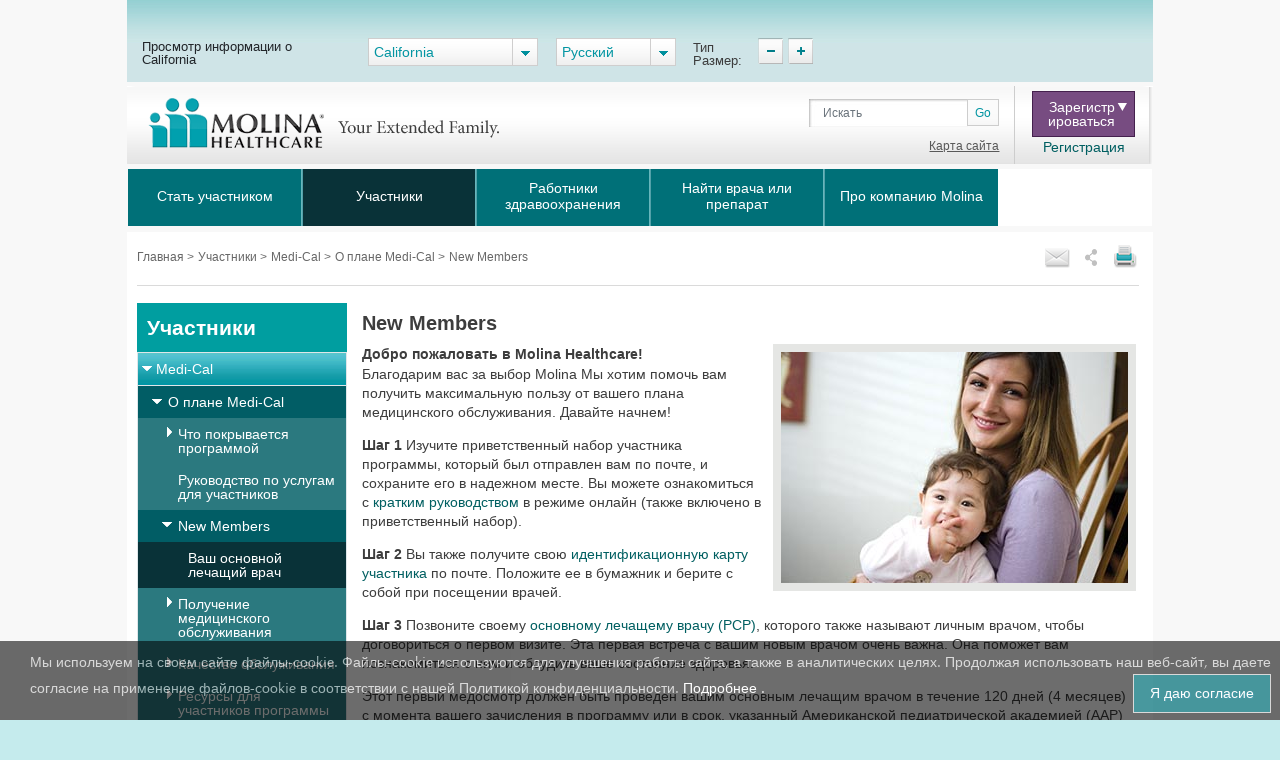

--- FILE ---
content_type: text/html; charset=utf-8
request_url: https://www.molinahealthcare.com/members/ca/ru-US/mem/medicaid/medical/newmem/newmem.aspx
body_size: 18036
content:
<!DOCTYPE html>


<html lang="ru">
<head>
    <title>New Members</title>
    <link rel='shortcut icon' href='/_Content/Images/favicon_ico.png' />
    <link rel='apple-touch-icon' href='/_Content/Images/favicon_ico.png' />
    
    
    

    <meta charset="UTF-8">
    <meta name="viewport" content="width=device-width, initial-scale=1">
    <meta http-equiv="X-UA-Compatible" content="IE=edge,chrome=1" />
    
    <meta name="title" content="New Members">
    <meta name="description" content="Providing high quality, affordable health care to families and individuals covered by government programs for over 30 years.">
    <meta name="keywords" content="">
    <meta property="og:title" content="New Members">
    <meta property="og:description" content="Providing high quality, affordable health care to families and individuals covered by government programs for over 30 years.">
    <meta property="og:type" content="article">
    <meta name="og:url" content="https://www.molinahealthcare.com/members/ca/en-US/mem/medicaid/medical/newmem/newmem">
    <meta name="twitter:title" content="New Members">
    <meta name="twitter:description" content="Providing high quality, affordable health care to families and individuals covered by government programs for over 30 years.">


    <link rel="stylesheet" href="/_Content/Css/bootstrap.min.css">

    

    <link href="/_Content/Css/ArticleLayoutCSS.css" rel="stylesheet" />

    
    <script type="text/javascript" id="_cls_detector"  
            src="https://cdn.gbqofs.com/molinahealth/molina-public/p/detector-dom.min.js"></script>


    

    <script src="/_Content/Js/PWSLibraryJS.min.js"></script>
    <script src="/_Content/Js/SmokingForm.js"></script>
    <script src="/_Content/Js/main_lead.js"></script>

    

    <script src="/_Content/Js/PWSCarouselBundleJS.min.js"></script>

    

    <script src="/_Content/Js/ArticleLayoutJS.min.js"></script>

   
    
    <script src="/_Content/Js/purify.min.js"></script>

        <!-- The below scripts should be added into the head element -->
        <script type="text/javascript" id="User1st_Loader">
            var _u1stSettings = {/*Add the settings if relevant*/ };
            var isActive = ((/u1stIsActive=1/).test(document.cookie));
            var script = document.createElement("script");
            script.id = "User1st_Loader";
            script.src = "https://fecdn.user1st.info/Loader/head";
            (!isActive) && (script.async = 'true');
            var documentPosition = document.head || document.documentElement;
            documentPosition.insertAdjacentElement("afterbegin", script);
        </script>
    
        <script>
        // Initialize the engage variable
                        var engage = undefined;
                        // Create and inject the

                        var s = document.createElement("script");
                        s.type = "text/javascript";
                        s.async = true;
                        s.src = 'https://d1mj578wat5n4o.cloudfront.net/sitecore-engage-v.1.4.1.min.js';
                        var x = document.querySelector("script");
                        x.parentNode.insertBefore(s, x);
                        // Initialize the Engage SDK
                        s.addEventListener("load", async () =>
                        {
                            var settings = {
                                clientKey: 'mhil6ethg50dixw8j04qc11r8pge8uu0',
                                targetURL: 'https://api-engage-us.sitecorecloud.io',
                                pointOfSale: 'molinahealthcare.com',
                                cookieDomain: window.location.host.replace(/(www\.)?\:([0-9])+/, ''),
                                cookieExpiryDays: 365,
                                forceServerCookieMode: false,
                                includeUTMParameters: true,
                                webPersonalization: true /* boolean or object. See Settings object for all options. Default: false */

                            };
                        engage = await window.Engage.init(settings);
                        // Send a VIEW event
                        // ...
                        // VIEW event object
                        var event = {
                                channel: "WEB",
                                //page: "HOME-PAGE"
                                page: "New Members"
                            };

                // Send VIEW event
                engage.pageView(event);

                //console.log("bid:", engage.getBrowserId());
                        });

        $(document).ready(function(){
            $('.cdp-form').on("hide.bs.modal",function(){
                const eventData = {
                        "channel": "WEB",
                        "pointOfSale": Engage.settings.pointOfSale,
                    };
            window.engage.event("ContactUsFormClosed", eventData);
            });

            $('.contact-us-btncdp').on('click', function (event) {
                event.preventDefault();
                var ContactUsUrl = '';
                if ($("[data-sc-field-name='txtContactUsUrl']").length > 0) {
                    ContactUsUrl = $("[data-sc-field-name='txtContactUsUrl']").val();
                }

                if (ContactUsUrl != '') {
                    window.open(ContactUsUrl,'_blank');
                }
            });

        });

        function getCookie(cookieName) {
              let cookie = {};
              document.cookie.split(';').forEach(function(el) {
                let [key,value] = el.split('=');
                cookie[key.trim()] = value;
              })
              return cookie[cookieName];
            }

            function sendInteractionToPersonalize(eventId, state) {
                const eventData = {
                    "channel": "WEB",
                    "pointOfSale": Engage.settings.pointOfSale,
                };

                if (state != undefined && state != '' && state != null) {
                    const extensionData = {
                        "statecode": state
                    }
                    window.engage.event(eventId, eventData, extensionData);
                } else {
                    window.engage.event(eventId, eventData);
                }

            }

         function openCDPForm() {
            $('.cdp-form').modal('toggle');
            $('.cdp-form').removeClass('d-none');
            }



        </script>




<script>(window.BOOMR_mq=window.BOOMR_mq||[]).push(["addVar",{"rua.upush":"false","rua.cpush":"false","rua.upre":"false","rua.cpre":"true","rua.uprl":"false","rua.cprl":"false","rua.cprf":"false","rua.trans":"SJ-b24dd367-fc18-4407-ab92-91ecbafbf342","rua.cook":"true","rua.ims":"false","rua.ufprl":"false","rua.cfprl":"false","rua.isuxp":"false","rua.texp":"norulematch","rua.ceh":"false","rua.ueh":"false","rua.ieh.st":"0"}]);</script>
                              <script>!function(a){var e="https://s.go-mpulse.net/boomerang/",t="addEventListener";if("False"=="True")a.BOOMR_config=a.BOOMR_config||{},a.BOOMR_config.PageParams=a.BOOMR_config.PageParams||{},a.BOOMR_config.PageParams.pci=!0,e="https://s2.go-mpulse.net/boomerang/";if(window.BOOMR_API_key="AXBTP-Q5PKW-VZ6R7-KBPHB-A6DW4",function(){function n(e){a.BOOMR_onload=e&&e.timeStamp||(new Date).getTime()}if(!a.BOOMR||!a.BOOMR.version&&!a.BOOMR.snippetExecuted){a.BOOMR=a.BOOMR||{},a.BOOMR.snippetExecuted=!0;var i,_,o,r=document.createElement("iframe");if(a[t])a[t]("load",n,!1);else if(a.attachEvent)a.attachEvent("onload",n);r.src="javascript:void(0)",r.title="",r.role="presentation",(r.frameElement||r).style.cssText="width:0;height:0;border:0;display:none;",o=document.getElementsByTagName("script")[0],o.parentNode.insertBefore(r,o);try{_=r.contentWindow.document}catch(O){i=document.domain,r.src="javascript:var d=document.open();d.domain='"+i+"';void(0);",_=r.contentWindow.document}_.open()._l=function(){var a=this.createElement("script");if(i)this.domain=i;a.id="boomr-if-as",a.src=e+"AXBTP-Q5PKW-VZ6R7-KBPHB-A6DW4",BOOMR_lstart=(new Date).getTime(),this.body.appendChild(a)},_.write("<bo"+'dy onload="document._l();">'),_.close()}}(),"".length>0)if(a&&"performance"in a&&a.performance&&"function"==typeof a.performance.setResourceTimingBufferSize)a.performance.setResourceTimingBufferSize();!function(){if(BOOMR=a.BOOMR||{},BOOMR.plugins=BOOMR.plugins||{},!BOOMR.plugins.AK){var e="true"=="true"?1:0,t="cookiepresent",n="amiznaaxibyfq2lms3ca-f-b942ea2fa-clientnsv4-s.akamaihd.net",i="false"=="true"?2:1,_={"ak.v":"39","ak.cp":"491021","ak.ai":parseInt("317889",10),"ak.ol":"0","ak.cr":8,"ak.ipv":4,"ak.proto":"h2","ak.rid":"33c960c8","ak.r":42169,"ak.a2":e,"ak.m":"ksd","ak.n":"essl","ak.bpcip":"3.17.150.0","ak.cport":56046,"ak.gh":"23.52.43.80","ak.quicv":"","ak.tlsv":"tls1.3","ak.0rtt":"","ak.0rtt.ed":"","ak.csrc":"-","ak.acc":"","ak.t":"1768724164","ak.ak":"hOBiQwZUYzCg5VSAfCLimQ==UrefxJFcTm2N8/u6dg5AmQgrh8qsmhAlCwjbQAFVpZgHIY+E6tsDHIhkaP37ao63eQkQSwlk2CtWmAUPn/ZYrdYIls7iqcpJEl7pdb9SsYUDXpzIMctopCSsa6SkOuBm+DKk8K6gBp9hT310YN/[base64]/lx9rAkXAFCOKwQYZo8konZH7GFihIsGftM=","ak.pv":"405","ak.dpoabenc":"","ak.tf":i};if(""!==t)_["ak.ruds"]=t;var o={i:!1,av:function(e){var t="http.initiator";if(e&&(!e[t]||"spa_hard"===e[t]))_["ak.feo"]=void 0!==a.aFeoApplied?1:0,BOOMR.addVar(_)},rv:function(){var a=["ak.bpcip","ak.cport","ak.cr","ak.csrc","ak.gh","ak.ipv","ak.m","ak.n","ak.ol","ak.proto","ak.quicv","ak.tlsv","ak.0rtt","ak.0rtt.ed","ak.r","ak.acc","ak.t","ak.tf"];BOOMR.removeVar(a)}};BOOMR.plugins.AK={akVars:_,akDNSPreFetchDomain:n,init:function(){if(!o.i){var a=BOOMR.subscribe;a("before_beacon",o.av,null,null),a("onbeacon",o.rv,null,null),o.i=!0}return this},is_complete:function(){return!0}}}}()}(window);</script></head>  



<body>
    <div id="cookieConsentContainer" class="cookieConsentContainer">
    <div class="cookieTitle"></div>
    <div class="cookieDesc">
        Мы используем на своем сайте файлы-cookie. Файлы-сookie используются для улучшения работы сайта, а также в аналитических целях. Продолжая использовать наш веб-сайт, вы даете согласие на применение файлов-cookie в соответствии с нашей Политикой конфиденциальности.  <a href="/members/common/en-US/terms_privacy.aspx" target="_blank" rel="noopener noreferrer" >Подробнее .</a>
        <a href="http://#" class="cookieButton" onclick="purecookieDismiss();" >Я даю согласие</a>
    </div>
</div>

    <div class="pagelayout">
        <header class="container Head">
            <div class="row">
             
                 


 
            </div>
            <div class="row">
                



<div class="globalToolbox chatbotstyles">
    <div class="pageWrapper clearfix">

        <div class="stateSelector">
            <a class="header-skip" href="#main-content" title="skip to main content">skip to main content</a>
            <label for="dd-country">
Просмотр информации о California
            </label>
        </div>

        <div class="stateddlSelector">
            <select id="dd-country" data-size="5" onchange="OnMembersStateSelectEvent(this.value);">
                                        <option selected value="ca">California</option>
                                        <option value="ny">New York</option>

            </select>
        </div>



        <div class="languageSelector">
            <label for="dd-language" hidden="">State Language</label>
            <select id="dd-language" class="selectpicker" data-size="5" onchange="OnMembersLanguageSelectEvent(this.value);">
                                        <option value="en-US"> English </option>
                                        <option value="es-US"> Espa&#241;ol </option>
                                        <option selected value="ru-US"> Pусский </option>
                                        <option value="vi-US"> Tiếng Việt </option>
                                        <option value="zh-US"> 中文 </option>
                                        <option value="hm-US"> Hmoob </option>
                                        <option value="ar-US"> العربية </option>




            </select>
        </div>

        <div class="typeTool">
            <p> Тип Размер:</p>
            <a href="#" class="decreaseType" title="">TypeSize Decrease</a>
            <a href="#" class="increaseType" title="">TypeSize Increase</a>

        </div>

        <div class="chatbot">
            <a href="#" aria-label="chatbot" style="">
                <img id="floating-bot-image" src="" alt="">
            </a>
        </div>

    </div>
</div>

<div class="FadeAwayPopup">
    <div class="popctnbg">
        <a class="cancelbtn" title="Close" href="javascript:void(0);">X</a>
        Please wait.
        <strong>California</strong> info is loading.
        <a class="canceltxt" title="Cancel" href="javascript:void(0);">
            Cancel
        </a>

    </div>
    <div class="popbtmbg"></div>
</div>


<input id="selStateCodeHdn" name="selStateCodeHdn" type="hidden" value="ca" />
<input type="hidden" id="selLangCodeHdn" value="ru-US" />
<input type="hidden" id="stateChanged" value="true" />
<script>
        //function OnMembersStateSelectEvent(selectedState) {
        //    var currentUrl = window.location.href;
        //    var selStateCodeHdn = document.getElementById("selStateCodeHdn").value;
        //    var selectedLanguage = document.getElementById("dd-language").value;
        //    var regEx = new RegExp("/" + selStateCodeHdn + "/", "ig");
        //    var updatedUrl = currentUrl.replace(regEx, "/" + selectedState + "/");
        //    if (selectedState == "os") {
        //        window.location.href = window.location.protocol + "//" + window.location.hostname + "/" + selectedLanguage + "/pages/home.aspx";
        //    }
        //    else if (selectedState == "pr") {
        //        var protocol = ["https:" === window.location.protocol ? "https://" : "http://"];
        //        var vitalHostName = [$(location).attr('hostname') === "www.molinahealthcare.com" ? "www.molinavital.com" : $(location).attr('hostname') + "/molinavital/"];
        //        var lang = [selectedLanguage === null ? "" : selectedLanguage.split("-")[0]];
        //        lang = [lang === "" || lang === null ? "en" : lang];
        //        window.location.href = protocol + vitalHostName + selectedLanguage.split("-")[0] + "/pages/home.aspx";

        //    }
        //    else if (updatedUrl.indexOf("/" + selectedState + "/") != -1 && updatedUrl.indexOf("/members/common") == -1) {
        //        window.location.href = updatedUrl.split("/" + selectedState + "/")[0] + "/" + selectedState + "/" + selectedLanguage + "/pages/home.aspx";
        //        Console.log("alert");
        //        stateSwitchPopup();
        //    }
        //    else {
        //        window.location.href = window.location.protocol + "//" + window.location.hostname + "/members/" + selectedState + "/" + selectedLanguage + "/pages/home.aspx";
        //        Console.log("test");
        //        stateSwitchPopup();
        //    }
        //    stateSwitchPopup();

        //}

        //function OnMembersLanguageSelectEvent(selectedLanguage) {
        //    var currentUrl = window.location.href;
        //    var selLanguageId = document.getElementById("selLangCodeHdn").value;
        //    var regEx = new RegExp("/" + selLanguageId + "/", "ig");
        //}

        //function stateSwitchPopup() {
        //    alert("fadepopup");
        //    setTimeout(function () {
        //        $(".FadeAwayPopup").fadeOut("slow");
        //    }, 5000);
        //    $('.FadeAwayPopup  .canceltxt').on('click', function () {
        //        window.history.go(-1);
        //    });
        //    $('.FadeAwayPopup  .cancelbtn').on('click', function () {
        //        $('.FadeAwayPopup').fadeOut("slow");
        //    });
        //}
</script>

<div class="container secondary-header rus">
    <div class="row">

 <div class="col-sm-3 col-lg-3 col-md-3 noborder" id="logo">
                <h1>Molinalogo<a id="image" href="/members/ca/ru-US/pages/home.aspx"><img src="/members/ca/ru-us/-/media/Project/Molina/PublicWebsites/molinaLogo.png?la=ru-RU&amp;h=54&amp;w=356&amp;hash=6318E49FF7A2F7336D7895A4D708497D" alt="" /></a></h1>
            </div>        <div class="col-sm-4 col-lg-7 col-md-7" id="search">
            
                        <div class="search">
                <div class="input-group">
                    <label for="searchInputText" hidden="">Search</label>

                    <input id="searchInputText" type="text" class="form-control" placeholder="Искать">
                    <div id="searchsubmit" class="input-group-append"><button class="btn btn-secondary" type="button">Go</button></div>
                    <span class="hide-error-field small" id="searchInputText-error" style="margin-bottom: -12px;"><em>Enter a keyword</em></span>

                </div>

                <a href="/members/common/ru-US/sitemap.aspx" class="txtsitemap" target="" >Карта сайта</a>
            </div>

        </div>
        <div class="col-sm-2 col-lg-2 col-md-2" id="signin">
            <div class="signin">
                <div class="click-nav">
                    <button type="button" class="clicker" title="">Зарегистрироваться<span></span></button>
                    <ul class="signin-dropdown" role="menu">
                                                        <li><a href="https://member.molinahealthcare.com/Member/Login" target="_blank" class="">член</a></li>
                            <li><a href="https://provider.molinahealthcare.com/Provider/Login" target="_blank" class="">Здравоохранение Профессиональный</a></li>

                    </ul>

                </div>
                        <a id="registerURL" target="_blank" class="register " style="" href="https://member.molinahealthcare.com/Member/MemberRegistration">Регистрация</a>
            </div>
        </div>
    </div>
</div>



   

    
    <div id="chatbot" style="margin: 0px;display: none;">
        <div id="chatbot-header">
            <div id="chatbot-header__inner"></div>
            <img id="chatbot-header-image" src="/_Content/Images/Molina.PNG" alt="Molina Logo" style="margin-bottom: 10px; align-self: center;">
            <div id="chatbot-close" tabindex="0" aria-label="Close" title="Click to close">
                <img id="chatbot-close-image" src="/_Content/Images/close.PNG" alt="Close Icon" style="width: 80%; height: 80%;">
            </div>
        </div>
        <div id="smartchatbot">
            <div id="chatbot-iframe-container"><iframe title="Coronavirus Assessment Tool" id="chatbot-iframe" onload="scroll(0,0);" scrolling="yes" frameborder="0" src=""></iframe></div>
        </div>
    </div>




<script>
    stateLanguageMapping = {};
    showPlanPopUp = false;
    //showPlanPopUp = true;
    stateOrPlanRedirectURl ="/api/Sitecore/PWS/RedirectOtherState";
    stateOrPlanRedirectURl = stateOrPlanRedirectURl.replace("pws.gslb.", "");
    stateUpdateUrl = "/api/Sitecore/PWS/FindADoctorRedirect";

</script>


<div class="modal state-select-modal" id="state-select-modal" data-backdrop="static">
    <div class="modal-dialog modal-dialog-centered">
        <div class="modal-content">
            <div class="modal-body">
                <div class="ssm-close-btn" data-dismiss="modal"></div>
                <h2></h2>
                <p class="ssm-sub-title"></p>
                <div class="ssm-content">
                    <div>
                        <h4 class="ssm-state-dd-ttl"></h4>
                        <select class="ssm-state-dd">

                        </select>
                    </div>
                    <div>
                        <h4 class="ssm-lang-dd-ttl"></h4>
                        <div class="ssm-lang-dd-cntr"></div>
                    </div>
                </div>
                <button class="ssm-submit"></button>
            </div>
        </div>
    </div>
</div>

<input type="hidden" child-items="16">
<input type="hidden" email-template-id="" class="emailitem-hdn">
<div id="main-navigation" class="col-sm-12">
    <div class="container">
        <nav class="navbar navbar-expand-md navbar-dark fixed-top">
           
            <a class="navbar-brand d-block" href="#">

                <img src="/_Content/Images/molinaLogo-notag.png" width="100" height="auto" alt="Molina Logo">
            </a>
           
            <button class="navbar-toggler" type="button" data-toggle="collapse" data-target="#navbarCollapse" aria-controls="navbarCollapse" aria-expanded="false" aria-label="Toggle navigation">
                <span class="icon-bar"></span>
                <span class="icon-bar"></span>
                <span class="icon-bar"></span>
            </button>

            <div class="collapse navbar-collapse" id="navbarCollapse">
                <ul class="mainNav navbar-nav mr-auto">
                    

                    <li class="nav-item dropdown" id="Статьучастником">

                        <a href="/members/ca/ru-us/hp/home" id="Статьучастником-nav" aria-haspopup="true" aria-expanded="false" class="nav-link dropdown-toggle  " target="" data-toggle="dropdown" data-target="" id="Статьучастником">Стать участником</a>
                                                <span class="arrow"></span>
                        <ul class="dropdown-menu" aria-labelledby="Статьучастником-nav">
                            
                            <li class="dropdown-item"><a href="/members/ca/ru-us/hp/medicaid/medicaid" class=" " target="">Medi-Cal</a></li>
                            <li class="dropdown-item"><a href="/members/ca/ru-us/hp/medicare/medicare.aspx" class=" " target="_self">Medicare</a></li>
                            <li class="dropdown-item"><a href="/members/ca/en-us/hp/marketplace/marketplace" class=" " target="">Плана медицинского страхования Covered California – Molina Marketplace</a></li>
                        </ul>

                    </li>
                    <li class="nav-item dropdown" id="Участники">

                        <a href="/members/ca/ru-US/mem/home" id="Участники-nav" aria-haspopup="true" aria-expanded="false" class="nav-link dropdown-toggle  " target="" data-toggle="dropdown" data-target="" id="Участники">Участники</a>
                                                <span class="arrow"></span>
                        <ul class="dropdown-menu" aria-labelledby="Участники-nav">
                            
                            <li class="dropdown-item"><a href="/members/ca/ru-US/mem/medicaid/medicaid" class=" " target="">Medi-Cal</a></li>
                            <li class="dropdown-item"><a href="/members/ca/ru-us/mem/medicare/medicare.aspx" class=" " target="_self">Medicare</a></li>
                            <li class="dropdown-item"><a href="/members/ca/en-us/mem/marketplace/marketplace" class=" " target="">Плана медицинского страхования Covered California – Molina Marketplace</a></li>
                            <li class="dropdown-item"><a href="https://member.molinahealthcare.com/" class=" " target="">Мой портал Molina</a></li>
                        </ul>

                    </li>
                    <li class="nav-item dropdown" id="Работникиздравоохранения">

                        <a href="/members/ca/en-US/health-care-professionals/home" id="Работникиздравоохранения-nav" aria-haspopup="true" aria-expanded="false" class="nav-link dropdown-toggle  " target="" data-toggle="dropdown" data-target="" id="Работникиздравоохранения">Работники здравоохранения</a>
                                                <span class="arrow"></span>
                        <ul class="dropdown-menu" aria-labelledby="Работникиздравоохранения-nav">
                            
                            <li class="dropdown-item"><a href="/providers/ca/medicaid/home" class="  " target="">Medi-Cal</a></li>
                            <li class="dropdown-item"><a href="/providers/common/medicare/medicare" class="  " target="">Medicare</a></li>
                            <li class="dropdown-item"><a href="/providers/ca/marketplace/home" class="  " target="">MarketPlace</a></li>
                            <li class="dropdown-item"><a href="https://provider.molinahealthcare.com/" class="  " target="">Портал поставщиков</a></li>
                        </ul>

                    </li>
                    <li class="nav-item" id="Найтиврачаилипрепарат">

                                                <a href="https://molina.sapphirethreesixtyfive.com//?ci=ca-molina&amp;locale=ru-us" class="nav-link  " target="">Найти врача или препарат</a>

                    </li>
                    <li class="nav-item dropdown" id="ПрокомпаниюMolina">

                                                <a href="/members/common/en-us/abtmolina/home.aspx" id="ПрокомпаниюMolina-nav" data-toggle="dropdown" aria-haspopup="true" aria-expanded="false" class="nav-link dropdown-toggle  " target="" item-id="{C1B6CA42-5A55-4088-A05A-37439DFE37DD}">Про компанию Molina</a>
                        <span class="arrow"></span>
                        <ul class="dropdown-menu" aria-labelledby="ПрокомпаниюMolina-nav">
                            
                            <li class="dropdown-item"><a href="/members/common/en-us/abtmolina/home.aspx" class=" " target="">Информация о компании</a></li>
                            <li class="dropdown-item"><a href="https://blog.molinahealthcare.com/?state=California" class=" " target="">Блог Molina</a></li>
                        </ul>

                    </li>



                </ul>

                <input type="hidden" for-loop="2" />
            </div>


        </nav>
    </div>

</div>



<input type="hidden" id="selStateCodeHdnMainNav" value="ca" loading-time="19" />

            </div>
        </header>
        <div class="mainContent" role="main">
            <div class="container">
                <div class="row">
                    





<div class="col-sm-12" id="breadcrumb-share">
    <div>
                <div class="bcrumb-break">
                    <ul>
                                <li><a href="/members/ca/ru-us"> Главная
 </a> &gt;</li>
                                <li><a href="/members/ca/ru-US/mem/home"> Участники </a> &gt;</li>
                                <li><a href="/members/ca/ru-US/mem/medicaid/medicaid"> Medi-Cal </a> &gt;</li>
                                <li><a href="/members/ca/ru-us/mem/medicaid/medical/medical.aspx"> О плане Medi-Cal </a> &gt;</li>
                                <li> New Members </li>


                    </ul>
                </div>

        



<div id='sharing'>
    <ul>
        <li><a class='printthis' href='#' onclick="printSpecial();"> <img src=/members/ca/ru-us/-/media/Project/Molina/PublicWebsites/print.png width='28' height='26' alt='print icon' title="" /></a></li>
        <li>
            <a class='sharethis' href='#'> <img src=/members/ca/ru-us/-/media/Project/Molina/PublicWebsites/share.png width='16' height='26' alt='share icon' title="" /></a>
            <ul>
                <li><a class='fb-small' type='facebook' href='#' onclick="facebookurl()" title='Facebook'><span></span>Facebook</a></li>
                <li><a class='twitter-small' type='twitter' href='#' onclick="twitterurl()" title='Twitter'><span></span>Twitter</a></li>
                
            </ul>
        <li><a class='emailthis open_share_link_email_popup' data-toggle="modal" data-target="#emailModel" href='#'><img src=/members/ca/ru-us/-/media/Project/Molina/PublicWebsites/email.png width='28' height='26' alt='email icon' title="" /></a></li>
    </ul>
</div>

<script src="/_Content/Js/MHCJs/hcaptcha.js"></script>


    <script>
    function captchaLoader() {
        callhcaptcha('03a24890-555c-42da-adea-e6f8ce1c7e8e')
    }
    </script>
    <div class="modal email-this-page" id="emailModel">
        <div class="modal-dialog">
            <div id="emailBody" class="modal-content">

                <!-- Modal Header -->
                <div class="modal-header">
                    <button type="button" class="close" data-dismiss="modal">close</button>
                    <h4 class="modal-title"></h4>
                    <p><span class="asterisk"></span></p>
                    <div class="emailHeading"></div>
                </div>

                <!-- Modal body -->
                <div class="modal-body">
                    <form>
                        <input name="__RequestVerificationToken" type="hidden" value="TmHWtNHsiiX_mAyJbCx0r5MOK_YiXtJUBwT7ti2WHZw096VN7ockuveXiPKRjYFp2reqmJvBu9z9AtmVuudlW4D3TcAmumKHCy7OxdELxlg1" />
                        <div class="form-group">
                            <label for="emailinput"><span class="asterisk">*</span></label>
                            <div class="form-field">
                                <input type="text" class="form-control" id="emailinput" maxlength="60">
                                <div class="errortxt">
                                    <span class="emailerrormessage"></span>
                                    <span class="emailnotentered"></span>
                                </div>
                            </div>
                        </div>

                        <div class="form-group">
                            <label for="subjectinput"><span class="asterisk">*</span></label>
                            <div class="form-field">
                                <input type="text" class="form-control" id="subjectinput" disabled="disabled" value="" disabled>
                            </div>
                        </div>

                        <div class="urlcntrn">
                            <div class="urltxt"></div>
                            <div class="url"></div>
                        </div>
                        <div class="captcha-wrapper">
                            <script src="https://js.hcaptcha.com/1/api.js?onload=captchaLoader&amp;render=explicit&amp;hl=" async defer></script>
                            <div id="captcha_element" data-sitekey="03a24890-555c-42da-adea-e6f8ce1c7e8e"></div>
                            <div class="h-captcha" id="captcha-container" data-sitekey="03a24890-555c-42da-adea-e6f8ce1c7e8e" data-size="invisible"></div>
                            <span class="captchaerror"></span>

                        </div>
                        <input type="hidden" id="pagecode" value="{ABA94D38-335A-4BD3-BA82-32E1AF048E0B}">
                        <input type="submit" class="form-control" id="sendEmail" value="">

                    </form>
                </div>

            </div>
            <div class="modal-content" id="thankyoupopup">
                <div class="modal-header">
                    <button type="button" class="close" data-dismiss="modal">close</button>
                </div>
                <div class="verticalcenteralign_thankyou">
                    
                </div>
            </div>
        </div>
    </div>







    </div>
</div>
                </div>
                <div class="row">
                    
                    <div class="nav-side-menu col-md-3">
                        



<div class="mobNav-header d-md-none">

    <button class="navbar-toggler collapsed" type="button" data-toggle="collapse" data-target="#menu-content" aria-controls="#menu-content" aria-expanded="false" aria-label="Toggle navigation">
        <span class="navbar-toggler-icon"></span>
    </button>
</div>


<div class="nav-side-menu-tile">Участники</div>
<div class="menu-list">

    <ul id="menu-content" class="menu-content collapse out">

                <li data-toggle="collapse" style="display:block" data-target="#medicaid0" class="collapsed submenu-level1 ">

                    <span class="arrow"></span><a href="/members/ca/ru-US/mem/medicaid/medicaid">Medi-Cal</a>
                </li>
                <ul class="sub-menu collapse" id="medicaid0">

                                <li data-toggle="collapse" style="display: block" data-target="#medical0" class="collapsed submenu-level2 ">
                                    <span class="arrow"></span>
                                    <a class=" " href="/members/ca/ru-us/mem/medicaid/medical/medical.aspx">О плане Medi-Cal</a>
                                </li>
                            <ul class="sub-menu collapse submenudd-level2" id="medical0">

                                        <li data-toggle="collapse" style="display:block" data-target="#coverd0" class="collapsed submenu-level3 "> <span class="arrow"></span><a class=" " href="/members/ca/ru-us/mem/medicaid/medical/coverd/coverd.aspx">Что покрывается программой</a></li>
                                        <ul class="sub-menu collapse submenudd-level3" id="coverd0">


                                                    <li data-toggle="collapse" data-target="#services0" class="submenudd-level3 " style="display:block"><a class="" href="/members/ca/ru-us/mem/medicaid/medical/coverd/services/services.aspx">Медицинские услуги</a></li>
                                                    <ul class="sub-menu collapse submenudd-level4" id="services0">

                                                            <li class="submenudd-level4 " style="display:none;"><a href="/members/ca/ru-us/mem/medicaid/medical/coverd/services/careservices.aspx">Медицинское обслуживание для женщин</a></li>
                                                            <li class="submenudd-level4 " style="display:none;"><a href="/members/ca/ru-us/mem/medicaid/medical/coverd/services/nurseadvice.aspx">Линия справочной службы медсестер</a></li>
                                                            <li class="submenudd-level4 " style="display:none;"><a href="/members/ca/ru-us/mem/medicaid/medical/coverd/services/transport.aspx">Транспортные услуги</a></li>
                                                    </ul>
                                                    <li data-toggle="collapse" data-target="#cm1" class="submenudd-level3 " style="display:block"><a class="" href="/members/ca/ru-us/mem/medicaid/medical/coverd/hm/cm.aspx">Управление медицинским обслуживанием</a></li>
                                                    <ul class="sub-menu collapse submenudd-level4" id="cm1">

                                                            <li class="submenudd-level4 " style="display:none;"><a href="/members/ca/ru-us/mem/medicaid/medical/coverd/hm/casemngt.aspx">Ведение пациентов</a></li>
                                                            <li class="submenudd-level4 " style="display:none;"><a href="/members/ca/ru-us/mem/medicaid/medical/coverd/hm/healthwell.aspx">Здоровье и хорошее самочувствие</a></li>
                                                            <li class="submenudd-level4 " style="display:none;"><a href="/members/ca/ru-us/mem/medicaid/medical/coverd/hm/dm/dm.aspx">Координация лечения заболеваний</a></li>
                                                            <li class="submenudd-level4 " style="display:none;"><a href="/members/ca/ru-us/mem/medicaid/medical/coverd/hm/edu/edu.aspx">Программы обучения</a></li>
                                                            <li class="submenudd-level4 " style="display:none;"><a href="/members/ca/ru-us/mem/medicaid/medical/coverd/hm/edu/wghtloss.aspx">Снижение веса</a></li>
                                                            <li class="submenudd-level4 " style="display:none;"><a href="/members/ca/ru-us/mem/medicaid/medical/coverd/hm/edu/stpsmokin.aspx">Программа отказа от курения</a></li>
                                                            <li class="submenudd-level4 " style="display:none;"><a href="/members/ca/ru-us/mem/medicaid/medical/coverd/hm/edu/pregprog.aspx">Программа для беременных по вопросам материнства</a></li>
                                                            <li class="submenudd-level4 " style="display:none;"><a href="/members/ca/ru-us/mem/medicaid/medical/coverd/hm/edu/healthyguide.aspx">Рекомендации по сохранению здоровья</a></li>
                                                            <li class="submenudd-level4 " style="display:none;"><a href="/members/ca/ru-us/mem/medicaid/medical/coverd/hm/dm/breathease.aspx">Программа для астматиков «Дышите легко»<sup>&reg;</sup></a></li>
                                                            <li class="submenudd-level4 " style="display:none;"><a href="/members/ca/ru-us/mem/medicaid/medical/coverd/hm/dm/copd.aspx">Программа «Жизнь с ХОЗЛ»</a></li>
                                                            <li class="submenudd-level4 " style="display:none;"><a href="/members/ca/ru-us/mem/medicaid/medical/coverd/hm/dm/hearthlth.aspx">Здоровая жизнь сердечников</a></li>
                                                            <li class="submenudd-level4 " style="display:none;"><a href="/members/ca/ru-us/mem/medicaid/medical/coverd/hm/dm/hlthliving.aspx">Программа «Здоровая жизнь с диабетом»<sup>&reg;</sup></a></li>
                                                    </ul>
                                                    <li class="" style="display:block">
                                                        <a class=" " href="/members/ca/ru-us/mem/medicaid/medical/coverd/mtlhlth.aspx" target="_self">
                                                            Mental Health
                                                        </a>
                                                    </li>
                                                    <li data-toggle="collapse" data-target="#lts3" class="submenudd-level3 " style="display:block"><a class="" href="/members/ca/ru-us/mem/medicaid/medical/coverd/lts/lts.aspx">Долгосрочные услуги и поддержка</a></li>
                                                    <ul class="sub-menu collapse submenudd-level4" id="lts3">

                                                            <li class="submenudd-level4 " style="display:none;"><a href="/members/ca/ru-us/mem/medicaid/medical/coverd/lts/cbas.aspx">Услуги для взрослых по месту жительства</a></li>
                                                            <li class="submenudd-level4 " style="display:none;"><a href="/members/ca/ru-us/mem/medicaid/medical/coverd/lts/inhome.aspx">Программа оказания услуг по уходу на дому</a></li>
                                                            <li class="submenudd-level4 " style="display:none;"><a href="/members/ca/ru-us/mem/medicaid/medical/coverd/lts/ltnh.aspx">Долгосрочный уход в доме престарелых</a></li>
                                                            <li class="submenudd-level4 " style="display:none;"><a href="/members/ca/ru-us/mem/medicaid/medical/coverd/lts/multsen.aspx">Многоцелевая программа оказания услуг пожилым людям</a></li>
                                                    </ul>
                                                    <li class="" style="display:block">
                                                        <a class=" " href="/members/ca/ru-us/mem/medicaid/medical/coverd/presdrugs.aspx" target="_self">
                                                            Рецептурные препараты
                                                        </a>
                                                    </li>
                                                    <li class="" style="display:block">
                                                        <a class=" " href="/members/ca/ru-us/mem/medicaid/medical/coverd/vision.aspx" target="_self">
                                                            Услуги офтальмолога
                                                        </a>
                                                    </li>
                                                    <li class="" style="display:block">
                                                        <a class=" " href="/members/ca/ru-us/mem/medicaid/medical/coverd/dental.aspx" target="_self">
                                                            Стоматологические услуги
                                                        </a>
                                                    </li>
                                        </ul>
                                        <li class="" style="display:block"><a class=" " href="/members/ca/ru-us/mem/medicaid/medical/memguide.aspx">Руководство по услугам для участников</a></li>
                                        <li data-toggle="collapse" style="display:block" data-target="#newmem2" class="collapsed submenu-level3 active"> <span class="arrow"></span><a class=" " href="/members/ca/ru-us/mem/medicaid/medical/newmem/newmem.aspx">New Members</a></li>
                                        <ul class="sub-menu collapse submenudd-level3" id="newmem2">


                                                    <li class="" style="display:block">
                                                        <a class=" " href="/members/ca/ru-us/mem/medicaid/medical/newmem/yourpcp.aspx" target="_self">
                                                            Ваш основной лечащий врач
                                                        </a>
                                                    </li>
                                        </ul>
                                        <li data-toggle="collapse" style="display:block" data-target="#care3" class="collapsed submenu-level3 "> <span class="arrow"></span><a class=" " href="/members/ca/ru-us/mem/medicaid/medical/care/care.aspx">Получение медицинского обслуживания</a></li>
                                        <ul class="sub-menu collapse submenudd-level3" id="care3">


                                                    <li class="" style="display:block">
                                                        <a class=" " href="/members/ca/ru-us/mem/medicaid/medical/care/clinics.aspx" target="_self">
                                                            Клиники Molina
                                                        </a>
                                                    </li>
                                                    <li class="" style="display:block">
                                                        <a class=" " href="/members/ca/ru-us/mem/medicaid/medical/care/providers.aspx" target="_self">
                                                            Поставщики медицинских услуг
                                                        </a>
                                                    </li>
                                                    <li class="" style="display:block">
                                                        <a class=" " href="/members/ca/ru-us/mem/medicaid/medical/care/pharma.aspx" target="_self">
                                                            Вопросы фармацевту и ответы на них
                                                        </a>
                                                    </li>
                                                    <li class="" style="display:block">
                                                        <a class=" " href="/members/ca/ru-us/mem/medicaid/medical/care/servicearea.aspx" target="_self">
                                                            Где мы расположены на карте
                                                        </a>
                                                    </li>
                                        </ul>
                                        <li data-toggle="collapse" style="display:block" data-target="#quality4" class="collapsed submenu-level3 "> <span class="arrow"></span><a class=" " href="/members/ca/ru-us/mem/medicaid/medical/quality/quality.aspx">Качество обслуживания</a></li>
                                        <ul class="sub-menu collapse submenudd-level3" id="quality4">


                                                    <li class="" style="display:block">
                                                        <a class=" " href="/members/ca/ru-us/mem/medicaid/medical/quality/abtcare.aspx" target="_self">
                                                            О медицинском обслуживании
                                                        </a>
                                                    </li>
                                                    <li class="" style="display:block">
                                                        <a class=" " href="/members/ca/ru-us/mem/medicaid/medical/quality/qualimp.aspx" target="_self">
                                                            Программа повышения качества
                                                        </a>
                                                    </li>
                                                    <li class="" style="display:block">
                                                        <a class=" " href="/members/ca/ru-us/mem/medicaid/medical/quality/hedis.aspx" target="_self">
                                                            Результаты HEDIS
                                                        </a>
                                                    </li>
                                                    <li class="" style="display:block">
                                                        <a class=" " href="/members/ca/ru-us/mem/medicaid/medical/quality/cahps.aspx" target="_self">
                                                            Результаты CAHPS
                                                        </a>
                                                    </li>
                                                    <li class="" style="display:block">
                                                        <a class=" " href="/members/ca/ru-us/mem/medicaid/medical/quality/safety.aspx" target="_self">
                                                            Программа обеспечения безопасности пациентов
                                                        </a>
                                                    </li>
                                                    <li class="" style="display:block">
                                                        <a class=" " href="/members/ca/ru-us/mem/medicaid/medical/quality/newtech.aspx" target="_self">
                                                            Новые технологии
                                                        </a>
                                                    </li>
                                                    <li class="" style="display:block">
                                                        <a class=" " href="/members/ca/ru-us/mem/medicaid/medical/quality/rights.aspx" target="_self">
                                                            Права и обязанности участников
                                                        </a>
                                                    </li>
                                                    <li data-toggle="collapse" data-target="#cna19" class="submenudd-level3 " style="display:block"><a class="" href="/members/ca/ru-us/mem/medicaid/medical/quality/cna/cna.aspx">Рекламации и апелляции</a></li>
                                                    <ul class="sub-menu collapse submenudd-level4" id="cna19">

                                                            <li class="submenudd-level4 " style="display:none;"><a href="/members/ca/ru-us/mem/medicaid/medical/quality/cna/compliant.aspx">Как подать рекламацию</a></li>
                                                            <li class="submenudd-level4 " style="display:none;"><a href="/members/ca/ru-us/mem/medicaid/medical/quality/cna/appeal.aspx">Как подать рекламацию</a></li>
                                                    </ul>
                                                    <li class="" style="display:block">
                                                        <a class=" " href="/members/ca/ru-us/mem/medicaid/medical/quality/fraud.aspx" target="_self">
                                                            Мошенничество
                                                        </a>
                                                    </li>
                                        </ul>
                                        <li data-toggle="collapse" style="display:block" data-target="#resources5" class="collapsed submenu-level3 "> <span class="arrow"></span><a class=" " href="/members/ca/ru-us/mem/medicaid/medical/resources/resources.aspx">Ресурсы для участников программы</a></li>
                                        <ul class="sub-menu collapse submenudd-level3" id="resources5">


                                                    <li class="" style="display:block">
                                                        <a class=" " href="/members/ca/ru-us/mem/medicaid/medical/resources/membost.aspx" target="_self">
                                                            Получите максимальную выгоду от участия в программе
                                                        </a>
                                                    </li>
                                                    <li class="" style="display:block">
                                                        <a class=" " href="/members/ca/ru-us/mem/medicaid/medical/resources/mymolina.aspx" target="_self">
                                                            MyMolina
                                                        </a>
                                                    </li>
                                                    <li class="" style="display:block">
                                                        <a class=" " href="/members/ca/ru-us/mem/medicaid/medical/resources/notmember.aspx" target="_self">
                                                            Не уверены, являетесь ли вы участником?
                                                        </a>
                                                    </li>
                                                    <li class="" style="display:block">
                                                        <a class=" " href="/members/ca/ru-us/mem/medicaid/medical/resources/memberid.aspx" target="_self">
                                                            Идентификационный номер участника
                                                        </a>
                                                    </li>
                                                    <li data-toggle="collapse" data-target="#news25" class="submenudd-level3 " style="display:block"><a class="" href="/members/ca/ru-us/mem/medicaid/medical/resources/news/news.aspx">Бюллетени</a></li>
                                                    <ul class="sub-menu collapse submenudd-level4" id="news25">

                                                    </ul>
                                                    <li class="" style="display:block">
                                                        <a class=" " href="/members/ca/ru-us/mem/medicaid/medical/resources/faq.aspx" target="_self">
                                                            Часто задаваемые вопросы и ответы на них
                                                        </a>
                                                    </li>
                                                    <li data-toggle="collapse" data-target="#aboutmem27" class="submenudd-level3 " style="display:block"><a class="" href="/members/ca/ru-us/mem/medicaid/medical/resources/aboutmem.aspx">О вашем членстве</a></li>
                                                    <ul class="sub-menu collapse submenudd-level4" id="aboutmem27">

                                                    </ul>
                                        </ul>
                                        <li class="" style="display:block"><a class=" " href="/members/ca/ru-us/mem/medicaid/medical/contact.aspx">Свяжитесь с нами</a></li>


                            </ul>

                </ul>
                <li data-toggle="collapse" style="display:block" data-target="#medicare" class="collapsed  ">

                    <a href="/members/ca/ru-us/mem/medicare/medicare.aspx">Medicare</a>
                </li>
                <li data-toggle="collapse" style="display:block" data-target="#marketplace" class="collapsed  ">

                    <a href="/members/ca/en-us/mem/marketplace/marketplace">Плана медицинского страхования Covered California – Molina Marketplace</a>
                </li>
                <li data-toggle="collapse" style="display:none" data-target="#My Molina Portal" class="collapsed  ">

                    <a href="https://member.molinahealthcare.com/">Мой портал Molina</a>
                </li>

    </ul>


    <input type="hidden" left-nav-loadtime="6">

</div>





<script>
    $(".nav-side-menu li").hover(
        function () { $(this).addClass("hover"); },
        function () { $(this).removeClass("hover"); }
    );
</script>

                    </div>
                    <div id="main-content" class="col-md-9 col-xs-12 StaticPageLayout HpPageLayout">
                        
<div class="MainContentRight-pageTitle">
    <h2>  New Members</h2>
</div>
<div class="ImageWithText Artical_contentPrivacyPractices">
    <div class="row">
        <div class="col-md-12 col-xs-12 ImageWithText-content">
            <div class="ImageWithText-image bridgeAccess"> <img src="/members/ca/ru-us/-/media/Molina/PublicWebsite/Images/members/ca/en-us/mem/medicaid/medical/newmem/newmem.jpg?la=ru-RU&amp;h=231&amp;w=347&amp;hash=9ED4222D9733893CC90DDDB0D1177A8C" alt="" /></div>
            <strong>Добро пожаловать в Molina Healthcare! </strong>
<p>Благодарим вас за выбор Molina Мы хотим помочь вам получить максимальную пользу от вашего плана медицинского обслуживания. Давайте начнем!</p>
<p><strong>Шаг 1</strong> Изучите приветственный набор участника программы, который был отправлен вам по почте, и сохраните его в надежном месте. Вы можете ознакомиться с <a href="-/media/Molina/PublicWebsite/PDF/members/ca/en-us/Medi-Cal/Member%20Materials/56873_MD_QSG2021_CA01_RUR_MDQSG21CA3RU_211118_nob_FNL_R">кратким руководством</a> в режиме онлайн (также включено в приветственный набор). </p>
<p><strong>Шаг 2</strong> Вы также получите свою <a href="/members/ca/ru-us/mem/medicaid/medical/resources/memberid.aspx">идентификационную карту участника</a> по почте. Положите ее в бумажник и берите с собой при посещении врачей.</p>
<p><strong>Шаг 3</strong> Позвоните своему <a href="/members/ca/ru-us/mem/medicaid/medical/newmem/yourpcp.aspx">основному лечащему врачу (PCP)</a>, которого также называют личным врачом, чтобы договориться о первом визите. Эта первая встреча с вашим новым врачом очень важна. Она поможет вам познакомиться с ним и обсудить ваше состояние здоровья.</p>
<p>Этот первый медосмотр должен быть проведен вашим основным лечащим врачом в течение 120 дней (4 месяцев) с момента вашего зачисления в программу или в срок, указанный Американской педиатрической академией (AAP) для детей в возрасте до 2 лет, если этот срок короче.</p>
<strong>Ваш лечащий врач</strong>
<p>Molina Healthcare может выбрать врача для вас и вашей семьи. Надеемся, что вы останетесь им довольны. Если вы хотите выбрать нового врача, посетите раздел <a rel="noopener noreferrer" rel="noopener noreferrer" href="https://molina.sapphirethreesixtyfive.com//?ci=ca-medicaid&amp;locale=en_us" target="_blank">&laquo;Найти медицинского работника&raquo;</a>.</p>
<ul>
    <li>Вы можете выбрать врача-терапевта или семейного врача.</li>
    <li>Вы также можете выбрать педиатра для своих детей.</li>
</ul>
<p>&nbsp;</p>
<p><strong>Шаг 4</strong> Зарегистрируйтесь сегодня в <a href="/members/ca/ru-us/mem/medicaid/medical/resources/mymolina.aspx">MyMolina</a>. (MiMolina.com en Espanol). Это наш простой в использовании веб-портал, где вы можете управлять медицинским обслуживанием через интернет. </p>
        </div>
    </div>
</div>

<script src="/_Content/Js/MHCJs/hcaptcha.js"></script>



<script>
    function captchaLoader() {
        callhcaptcha('03a24890-555c-42da-adea-e6f8ce1c7e8e')
    }
</script>


<div class="captcha-wrapper">
    <script src="https://js.hcaptcha.com/1/api.js?onload=captchaLoader&render=explicit&hl=" async defer></script>
    <div id="captcha_element" data-sitekey="03a24890-555c-42da-adea-e6f8ce1c7e8e"></div>
    <div class="h-captcha" id="captcha-container" data-sitekey="03a24890-555c-42da-adea-e6f8ce1c7e8e" data-size="invisible"></div>

</div>



                    </div>
                </div>
            </div>
        </div>
        
        
        <footer class="container">
            
<div class="modal" id="MedicareAlert">
<div class="modal-dialog">
<div class="modal-content">
<!-- Modal body -->
<div class="modal-body">
<span class="alert_icon"></span>
<h3>Вы покидаете веб-страницы программы Medicare компании Molina и переходите на веб-страницы других программ компании Molina, кроме программы Medicare. Нажмите «Ok», чтобы продолжить.</h3>
<div class="confirmation-box">
<a rel="noopener noreferrer" rel="noopener noreferrer" class="get-ex-link" target="_self">ok</a><a data-dismiss="modal">отмена</a>
</div>
</div>
</div>
</div>
</div>
<div class="modal" id="siteLeavingAlert">
<div class="modal-dialog">
<div class="modal-content">
<!-- Modal body -->
<div class="modal-body">
<span class="alert_icon"></span>
    <h3>Вы покидаете веб-сайт компании Molina Healthcare.  Вы уверены?</h3>
<div class="confirmation-box">
<a rel="noopener noreferrer" rel="noopener noreferrer" class="get-ex-link" target="_blank">ok</a><a data-dismiss="modal">отмена</a>
</div>
</div>
</div>
</div>
</div>


<div class="row">
    <div class="col-md-2 col-6">

        
        <h3> <a href="/members/ca/ru-us/hp/home" target="" data-toggle="" data-target="" id="Статьучастником">Стать участником</a></h3>
                        <ul class="footer-child">
            <li><a href="/members/ca/ru-us/hp/medicaid/medicaid" class=" " target="">Medi-Cal</a></li>
            <li><a href="/members/ca/ru-us/hp/medicare/medicare.aspx" class=" " target="_self">Medicare</a></li>
            <li><a href="/members/ca/en-us/hp/marketplace/marketplace" class=" " target="">Плана медицинского страхования Covered California – Molina Marketplace</a></li>
        </ul>
    </div>
    <div class="col-md-2 col-6">

        
        <h3> <a href="/members/ca/ru-US/mem/home" target="" data-toggle="" data-target="" id="Участники">Участники</a></h3>
                        <ul class="footer-child">
            <li><a href="/members/ca/ru-US/mem/medicaid/medicaid" class=" " target="">Medi-Cal</a></li>
            <li><a href="/members/ca/ru-us/mem/medicare/medicare.aspx" class=" " target="_self">Medicare</a></li>
            <li><a href="/members/ca/en-us/mem/marketplace/marketplace" class=" " target="">Плана медицинского страхования Covered California – Molina Marketplace</a></li>
            <li><a href="/members/ca/ru-us/mem/hipaa/home.aspx" class=" " target="_self">HIPAA</a></li>
            <li><a href="https://member.molinahealthcare.com/" class=" " target="">Мой портал Molina</a></li>
        </ul>
    </div>
    <div class="col-md-2 col-6">

        
        <h3> <a href="/members/ca/en-US/health-care-professionals/home" target="" data-toggle="" data-target="" id="Работникиздравоохранения">Работники здравоохранения</a></h3>
                        <ul class="footer-child">
            <li><a href="/providers/ca/medicaid/home" class=" " target="">Medi-Cal</a></li>
            <li><a href="/providers/common/medicare/medicare" class=" " target="">Medicare</a></li>
            <li><a href="/providers/ca/marketplace/home" class=" " target="">MarketPlace</a></li>
            <li><a href="https://provider.molinahealthcare.com/" class=" " target="">Портал поставщиков</a></li>
        </ul>
    </div>
    <div class="col-md-2 col-6">

        
                <h3> <a href="https://www.molinahelpfinder.com/" target="_blank">Molina Help Finder</a></h3>
                <ul class="footer-child">
        </ul>
    </div>
    <div class="col-md-2 col-6">

        
                <h3> <a href="https://molina.sapphirethreesixtyfive.com//?ci=ca-molina&amp;locale=ru-us" target="">Найти врача или препарат</a></h3>
                <ul class="footer-child">
        </ul>
    </div>
    <div class="col-md-2 col-6">

        
                <h3> <a href="/members/common/en-us/abtmolina/home.aspx" target="">Про компанию Molina</a></h3>
                <ul class="footer-child">
            <li><a href="/members/common/en-us/abtmolina/home.aspx" class=" " target="">Информация о компании</a></li>
            <li><a href="/members/common/en-us/abtmolina/home.aspx" class=" " target="">About Us</a></li>
            <li><a href="/members/common/en-us/abtmolina/home.aspx" class=" " target="">Leadership</a></li>
            <li><a href="/members/common/en-us/abtmolina/home.aspx" class=" " target="">Molina News</a></li>
            <li><a href="/members/common/en-us/abtmolina/whymolina/yourcomm/ca/yourcomm.aspx" class="">Molina in the Community</a></li>
            <li><a href="/members/common/en-us/abtmolina/home.aspx" class=" " target="">Investors</a></li>
            <li><a href="/members/common/en-us/abtmolina/home.aspx" class=" " target="">Commitment to Quality</a></li>
            <li><a href="https://blog.molinahealthcare.com/?state=California" class=" " target="">Блог Molina</a></li>
            <li><a href="javascript:openFeedbackPopup();" class=" " target="">Take a Survey</a></li>
        </ul>
    </div>
    <div class="footer-social-icons">
<a class="fb-big social-icon-big" title="Facebook" href="https://www.facebook.com/MolinaHealth">Facebook</a><a class="twitter-big social-icon-big" target="_blank" title="Twitter" rel="noopener noreferrer" href="https://www.twitter.com/molinahealth">Twitter</a><a class="instagram-big social-icon-big" title="Instagram" href="https://instagram.com/molinahealth/">Instagram</a><a class="googleplus-big social-icon-big" title="GooglePlus" href="https://plus.google.com/115223038609497247708">GooglePlus</a>    </div>

    <div class="col-md-12 footer-copyrights">
        <ul>

            <br>
            <li>&#169; Molina Healthcare, Inc., 2020. Все права защищены.</li>
            <li><a href="http://www.molinahealthcare.com/members/common/en-US/Pages/terms_privacy.aspx">Условия использования и конфиденциальность на веб-сайте</a></li>
            <li>|</li>

            <li><a href="/members/common/ru-US/sitemap.aspx">Карта сайта</a></li>

            <li>последнее обновление:  01/28/2022</li>
        </ul>
    </div>
</div>

<div class="modal" id="MedicareAlert">
<div class="modal-dialog">
<div class="modal-content">
<!-- Modal body -->
<div class="modal-body">
<span class="alert_icon"></span>
<h3>You are leaving the Molina Medicare product webpages and going to Molina&rsquo;s non-Medicare web pages. Click Ok to continue.</h3>
<div class="confirmation-box">
<a rel="noopener noreferrer" rel="noopener noreferrer" class="get-ex-link" target="_self">ok</a>
<a data-dismiss="modal">cancel</a>
</div>
</div>
</div>
</div>
</div>

<div class="modal" id="siteLeavingAlert">

        <div class="modal-dialog">

            <div class="modal-content">

                <!-- Modal body -->

                <div class="modal-body">

                    <span class="alert_icon"></span>

                    <h3>Вы действительно хотите покинуть веб-сайт компании Molina Healthcare?</h3>

                    <div class="confirmation-box">

                        <a class="get-ex-link" target="_blank">Отменить</a>

                        <a data-dismiss="modal"> Одобрить</a>

                    </div>

                </div>





            </div>

        </div>

    </div>
<input type="hidden" id="selStateCodeHdnFooterNav" value="ca" footer-loading-time="21" />

<div class="modal FeedbackPopUp">
    <form action="/formbuilder?fxb.FormItemId=31fec8a8-6796-4973-ad94-b4f071394041&amp;fxb.HtmlPrefix=fxb.0aaab6b3-64b8-482e-b59c-7fae8b77a1c2" data-ajax="true" data-ajax-method="Post" data-ajax-mode="replace-with" data-ajax-success="$.validator.unobtrusive.parse(&#39;#fxb_0aaab6b3-64b8-482e-b59c-7fae8b77a1c2_31fec8a8-6796-4973-ad94-b4f071394041&#39;);$.fxbFormTracker.parse(&#39;#fxb_0aaab6b3-64b8-482e-b59c-7fae8b77a1c2_31fec8a8-6796-4973-ad94-b4f071394041&#39;);" data-ajax-update="#fxb_0aaab6b3-64b8-482e-b59c-7fae8b77a1c2_31fec8a8-6796-4973-ad94-b4f071394041" data-sc-fxb="31fec8a8-6796-4973-ad94-b4f071394041" enctype="multipart/form-data" id="fxb_0aaab6b3-64b8-482e-b59c-7fae8b77a1c2_31fec8a8-6796-4973-ad94-b4f071394041" method="post"><input id="fxb_0aaab6b3-64b8-482e-b59c-7fae8b77a1c2_FormSessionId" name="fxb.0aaab6b3-64b8-482e-b59c-7fae8b77a1c2.FormSessionId" type="hidden" value="09d422be-d631-40cb-9ac9-7aea87f4d0e4" /><input name="__RequestVerificationToken" type="hidden" value="icMhSHmZoNrwn29kqvydSMbNh3xa35BCd-j_BMBK3dY_qYImj8EhFObiSwenw5NV0tBGycHrCD5Qp23DoJWj1HjIbUEU95oSSEjhehmxbQM1" /><input id="fxb_0aaab6b3-64b8-482e-b59c-7fae8b77a1c2_FormItemId" name="fxb.0aaab6b3-64b8-482e-b59c-7fae8b77a1c2.FormItemId" type="hidden" value="31fec8a8-6796-4973-ad94-b4f071394041" /><input id="fxb_0aaab6b3-64b8-482e-b59c-7fae8b77a1c2_PageItemId" name="fxb.0aaab6b3-64b8-482e-b59c-7fae8b77a1c2.PageItemId" type="hidden" value="6cab95d9-7059-4214-b0b7-2c0f1352d236" />
<div data-sc-field-key="340044190F3F4903B92748D2DC6A550C" class="websiteFeedback">
    <div data-sc-field-key="F17C95AA1F934B1F866AB60632D1958F" class="modal-dialog">
    <div data-sc-field-key="A5C5052BBEE34DE499D469BA8A52276F" class="modal-content">
    <div data-sc-field-key="5E15F3CF9FCC46BFA7CE7E343871CD99" class="modal-header">
    

<input value="" type="submit" class="close" name="fxb.0aaab6b3-64b8-482e-b59c-7fae8b77a1c2.904a58e4-9e0a-4627-9112-d008a14193e2" data-sc-field-key="68A06074546740BD93E528AF95A4B3A7" />
<input id="fxb_0aaab6b3-64b8-482e-b59c-7fae8b77a1c2_NavigationButtons" name="fxb.0aaab6b3-64b8-482e-b59c-7fae8b77a1c2.NavigationButtons" type="hidden" value="904a58e4-9e0a-4627-9112-d008a14193e2" />
<input id="fxb_0aaab6b3-64b8-482e-b59c-7fae8b77a1c2_904a58e4-9e0a-4627-9112-d008a14193e2" name="fxb.0aaab6b3-64b8-482e-b59c-7fae8b77a1c2.904a58e4-9e0a-4627-9112-d008a14193e2" type="hidden" value="0" /><h2 data-sc-field-key="A9275B39DEAD4CE7A4A9E9326538CD48" class="modal-title">Расскажите, о чем вы думаете...</h2>
</div>
<div data-sc-field-key="A5086A1709764E6584B700EA560B28B0" class="modal-body">
    <p data-sc-field-key="2D2CF22F0FD14CBAA894F4AAC772D4FC" class="surveysubhead">Мы ценим ваше мнение о нашем сайте.</p><div data-sc-field-key="B4C9DAB4153A4ACA940BCCAEA23148A7" class="rate-this-page rs-rate-this">
    <h3 data-sc-field-key="8C8F74801E024F339EAC9406C122FB56" class="ratethis">Оцените эту страницу</h3><div data-sc-field-key="6A2471A05CEB4C34A8561A9843145D58" class="Information">
    <span data-sc-field-key="4B2FDBA070D04EB7B2097F257FF72F86" class="asterik">*</span><h4 data-sc-field-key="71FCF8826F9348FA95C205272CF0EDDB" class=" informationheading">Информация</h4><div data-sc-field-key="7182C5DAC4C0447D9BF0447B36193C4C" class="surveybadimg">
    
</div>
<input id="fxb_0aaab6b3-64b8-482e-b59c-7fae8b77a1c2_Fields_Index_38411806-0037-4eac-8192-2e687b216dd7" name="fxb.0aaab6b3-64b8-482e-b59c-7fae8b77a1c2.Fields.Index" type="hidden" value="38411806-0037-4eac-8192-2e687b216dd7" /><input id="fxb_0aaab6b3-64b8-482e-b59c-7fae8b77a1c2_Fields_38411806-0037-4eac-8192-2e687b216dd7__ItemId" name="fxb.0aaab6b3-64b8-482e-b59c-7fae8b77a1c2.Fields[38411806-0037-4eac-8192-2e687b216dd7].ItemId" type="hidden" value="38411806-0037-4eac-8192-2e687b216dd7" /><label class=""></label>
    <label>
        <input type="radio" name="fxb.0aaab6b3-64b8-482e-b59c-7fae8b77a1c2.Fields[38411806-0037-4eac-8192-2e687b216dd7].Value" value="Очень плохо" data-sc-tracking="True" data-sc-field-name="Information" data-sc-field-key="F3C250B2777E464CBE44B8DC96F8E4B8" data-val-required=" is required." data-val="true"/>Очень плохо
    </label>
    <label>
        <input type="radio" name="fxb.0aaab6b3-64b8-482e-b59c-7fae8b77a1c2.Fields[38411806-0037-4eac-8192-2e687b216dd7].Value" value="Плохо" data-sc-tracking="True" data-sc-field-name="Information" data-sc-field-key="F3C250B2777E464CBE44B8DC96F8E4B8" />Плохо
    </label>
    <label>
        <input type="radio" name="fxb.0aaab6b3-64b8-482e-b59c-7fae8b77a1c2.Fields[38411806-0037-4eac-8192-2e687b216dd7].Value" value="Нормально" data-sc-tracking="True" data-sc-field-name="Information" data-sc-field-key="F3C250B2777E464CBE44B8DC96F8E4B8" />Нормально
    </label>
    <label>
        <input type="radio" name="fxb.0aaab6b3-64b8-482e-b59c-7fae8b77a1c2.Fields[38411806-0037-4eac-8192-2e687b216dd7].Value" value="Хорошо" data-sc-tracking="True" data-sc-field-name="Information" data-sc-field-key="F3C250B2777E464CBE44B8DC96F8E4B8" />Хорошо
    </label>
    <label>
        <input type="radio" name="fxb.0aaab6b3-64b8-482e-b59c-7fae8b77a1c2.Fields[38411806-0037-4eac-8192-2e687b216dd7].Value" value="Отлично" data-sc-tracking="True" data-sc-field-name="Information" data-sc-field-key="F3C250B2777E464CBE44B8DC96F8E4B8" />Отлично
    </label>
<span class="field-validation-valid" data-valmsg-for="fxb.0aaab6b3-64b8-482e-b59c-7fae8b77a1c2.Fields[38411806-0037-4eac-8192-2e687b216dd7].Value" data-valmsg-replace="true"></span><div data-sc-field-key="758DEA9050FF42AA8E865BB0A5659A83" class="surveygoodimg">
    
</div>

</div>
<div data-sc-field-key="B9314DB22F634CEBB1E8C98E27FC7AE1" class="Easeofuse">
    <span data-sc-field-key="93902466C55C48769E8BCEA7DE093E82" class="asterik">*</span><h4 data-sc-field-key="7A2AA39F87DD4410A39AE00CB8A4C2AC" class="informationheading">Простота использования</h4><div data-sc-field-key="DCD3C5866BC24235BF56ACBA2B76B6FC" class="surveybadimg">
    
</div>
<input id="fxb_0aaab6b3-64b8-482e-b59c-7fae8b77a1c2_Fields_Index_db561f35-d0cd-4988-84c3-f62990f8f300" name="fxb.0aaab6b3-64b8-482e-b59c-7fae8b77a1c2.Fields.Index" type="hidden" value="db561f35-d0cd-4988-84c3-f62990f8f300" /><input id="fxb_0aaab6b3-64b8-482e-b59c-7fae8b77a1c2_Fields_db561f35-d0cd-4988-84c3-f62990f8f300__ItemId" name="fxb.0aaab6b3-64b8-482e-b59c-7fae8b77a1c2.Fields[db561f35-d0cd-4988-84c3-f62990f8f300].ItemId" type="hidden" value="db561f35-d0cd-4988-84c3-f62990f8f300" /><label class=""></label>
    <label>
        <input type="radio" name="fxb.0aaab6b3-64b8-482e-b59c-7fae8b77a1c2.Fields[db561f35-d0cd-4988-84c3-f62990f8f300].Value" value="Очень плохо" data-sc-tracking="True" data-sc-field-name="Ease Of Use" data-sc-field-key="7C5663DC19504E18A71D4B4E5FA176C6" data-val-required=" is required." data-val="true"/>Очень плохо
    </label>
    <label>
        <input type="radio" name="fxb.0aaab6b3-64b8-482e-b59c-7fae8b77a1c2.Fields[db561f35-d0cd-4988-84c3-f62990f8f300].Value" value="Плохо" data-sc-tracking="True" data-sc-field-name="Ease Of Use" data-sc-field-key="7C5663DC19504E18A71D4B4E5FA176C6" />Плохо
    </label>
    <label>
        <input type="radio" name="fxb.0aaab6b3-64b8-482e-b59c-7fae8b77a1c2.Fields[db561f35-d0cd-4988-84c3-f62990f8f300].Value" value="Нормально" data-sc-tracking="True" data-sc-field-name="Ease Of Use" data-sc-field-key="7C5663DC19504E18A71D4B4E5FA176C6" />Нормально
    </label>
    <label>
        <input type="radio" name="fxb.0aaab6b3-64b8-482e-b59c-7fae8b77a1c2.Fields[db561f35-d0cd-4988-84c3-f62990f8f300].Value" value="Хорошо" data-sc-tracking="True" data-sc-field-name="Ease Of Use" data-sc-field-key="7C5663DC19504E18A71D4B4E5FA176C6" />Хорошо
    </label>
    <label>
        <input type="radio" name="fxb.0aaab6b3-64b8-482e-b59c-7fae8b77a1c2.Fields[db561f35-d0cd-4988-84c3-f62990f8f300].Value" value="Отлично" data-sc-tracking="True" data-sc-field-name="Ease Of Use" data-sc-field-key="7C5663DC19504E18A71D4B4E5FA176C6" />Отлично
    </label>
<span class="field-validation-valid" data-valmsg-for="fxb.0aaab6b3-64b8-482e-b59c-7fae8b77a1c2.Fields[db561f35-d0cd-4988-84c3-f62990f8f300].Value" data-valmsg-replace="true"></span><div data-sc-field-key="F875382AA1B54486A50789A41993B183" class="surveygoodimg">
    
</div>

</div>
<div data-sc-field-key="BE675300173940B099CE862D90AFA980" class="Satisfaction">
    <span data-sc-field-key="00753946A7F74C5080CCAF60BA32669B" class="asterik">*</span><h4 data-sc-field-key="1D6500BB73DC496EBA1468008B55CC16" class="informationheading">Общая удовлетворенность данным веб-сайтом</h4><div data-sc-field-key="6A55F3D7F7CE4B52AA61F1D372FF4A13" class="surveybadimg">
    
</div>
<input id="fxb_0aaab6b3-64b8-482e-b59c-7fae8b77a1c2_Fields_Index_088af240-d38a-4ade-a07e-39fd6b3de013" name="fxb.0aaab6b3-64b8-482e-b59c-7fae8b77a1c2.Fields.Index" type="hidden" value="088af240-d38a-4ade-a07e-39fd6b3de013" /><input id="fxb_0aaab6b3-64b8-482e-b59c-7fae8b77a1c2_Fields_088af240-d38a-4ade-a07e-39fd6b3de013__ItemId" name="fxb.0aaab6b3-64b8-482e-b59c-7fae8b77a1c2.Fields[088af240-d38a-4ade-a07e-39fd6b3de013].ItemId" type="hidden" value="088af240-d38a-4ade-a07e-39fd6b3de013" /><label class=""></label>
    <label>
        <input type="radio" name="fxb.0aaab6b3-64b8-482e-b59c-7fae8b77a1c2.Fields[088af240-d38a-4ade-a07e-39fd6b3de013].Value" value="Очень плохо" data-sc-tracking="True" data-sc-field-name="Overall Satisfaction" data-sc-field-key="39C6103CE3264DCB8CA1DC3D2543EA8E" data-val-required=" is required." data-val="true"/>Очень плохо
    </label>
    <label>
        <input type="radio" name="fxb.0aaab6b3-64b8-482e-b59c-7fae8b77a1c2.Fields[088af240-d38a-4ade-a07e-39fd6b3de013].Value" value="Плохо" data-sc-tracking="True" data-sc-field-name="Overall Satisfaction" data-sc-field-key="39C6103CE3264DCB8CA1DC3D2543EA8E" />Плохо
    </label>
    <label>
        <input type="radio" name="fxb.0aaab6b3-64b8-482e-b59c-7fae8b77a1c2.Fields[088af240-d38a-4ade-a07e-39fd6b3de013].Value" value="Нормально" data-sc-tracking="True" data-sc-field-name="Overall Satisfaction" data-sc-field-key="39C6103CE3264DCB8CA1DC3D2543EA8E" />Нормально
    </label>
    <label>
        <input type="radio" name="fxb.0aaab6b3-64b8-482e-b59c-7fae8b77a1c2.Fields[088af240-d38a-4ade-a07e-39fd6b3de013].Value" value="Хорошо" data-sc-tracking="True" data-sc-field-name="Overall Satisfaction" data-sc-field-key="39C6103CE3264DCB8CA1DC3D2543EA8E" />Хорошо
    </label>
    <label>
        <input type="radio" name="fxb.0aaab6b3-64b8-482e-b59c-7fae8b77a1c2.Fields[088af240-d38a-4ade-a07e-39fd6b3de013].Value" value="Отлично" data-sc-tracking="True" data-sc-field-name="Overall Satisfaction" data-sc-field-key="39C6103CE3264DCB8CA1DC3D2543EA8E" />Отлично
    </label>
<span class="field-validation-valid" data-valmsg-for="fxb.0aaab6b3-64b8-482e-b59c-7fae8b77a1c2.Fields[088af240-d38a-4ade-a07e-39fd6b3de013].Value" data-valmsg-replace="true"></span><div data-sc-field-key="7161D96372144FE3B57FB55AA52DFFCB" class="surveygoodimg">
    
</div>

</div>

</div>
<div data-sc-field-key="D766CABA9DCB4D97A81A81274357DADD" class="feedback-questions">
    <h3 data-sc-field-key="800B10E89FC44388BE4ECEF66E19E0AD" class="questionheading">Вопросы</h3><div data-sc-field-key="C11090875B6042D3A76FF13EE4AB7AD0" class="formcontrol">
    <label data-sc-field-key="FCD59267219C4785B1D05756D42C2009" class="asterik">*</label><input id="fxb_0aaab6b3-64b8-482e-b59c-7fae8b77a1c2_Fields_Index_de3bda61-d99e-45a0-b484-d4db3c121ad3" name="fxb.0aaab6b3-64b8-482e-b59c-7fae8b77a1c2.Fields.Index" type="hidden" value="de3bda61-d99e-45a0-b484-d4db3c121ad3" /><input id="fxb_0aaab6b3-64b8-482e-b59c-7fae8b77a1c2_Fields_de3bda61-d99e-45a0-b484-d4db3c121ad3__ItemId" name="fxb.0aaab6b3-64b8-482e-b59c-7fae8b77a1c2.Fields[de3bda61-d99e-45a0-b484-d4db3c121ad3].ItemId" type="hidden" value="de3bda61-d99e-45a0-b484-d4db3c121ad3" /><label for="fxb_0aaab6b3-64b8-482e-b59c-7fae8b77a1c2_Fields_de3bda61-d99e-45a0-b484-d4db3c121ad3__Value" class="reasnText"></label>
<select id="fxb_0aaab6b3-64b8-482e-b59c-7fae8b77a1c2_Fields_de3bda61-d99e-45a0-b484-d4db3c121ad3__Value" name="fxb.0aaab6b3-64b8-482e-b59c-7fae8b77a1c2.Fields[de3bda61-d99e-45a0-b484-d4db3c121ad3].Value" class="VisitReasonlist" data-sc-tracking="True" data-sc-field-name="VisitReasonlist" data-sc-field-key="C5CA790C0B1A48B5B1620F233AEF4F0C" data-val-required=" is required." data-val="true">
        <option value="Выберите одно">Выберите одно</option>
        <option value="Вход на защищенный веб-сайт (т. е. myMolina)">Вход на защищенный веб-сайт (т. е. myMolina)</option>
        <option value="Найти врача / больницу / другого поставщика">Найти врача / больницу / другого поставщика</option>
        <option value="Узнать о продуктах/услугах Molina">Узнать о продуктах/услугах Molina</option>
        <option value="Узнать о возможностях карьеры в Molina">Узнать о возможностях карьеры в Molina</option>
        <option value="Другое">Другое</option>
</select>
<span class="field-validation-valid" data-valmsg-for="fxb.0aaab6b3-64b8-482e-b59c-7fae8b77a1c2.Fields[de3bda61-d99e-45a0-b484-d4db3c121ad3].Value" data-valmsg-replace="true"></span>
</div>
<div data-sc-field-key="F50520A5C8A947279D6C0FA80B57A9F5" class="formcontrol">
    <span data-sc-field-key="018E99ABE13947D28C5C4106F5EFFC44" class="asterik">*</span><input id="fxb_0aaab6b3-64b8-482e-b59c-7fae8b77a1c2_Fields_Index_eaa14ed5-3e0a-45af-9120-ab0b56ab56c9" name="fxb.0aaab6b3-64b8-482e-b59c-7fae8b77a1c2.Fields.Index" type="hidden" value="eaa14ed5-3e0a-45af-9120-ab0b56ab56c9" /><input id="fxb_0aaab6b3-64b8-482e-b59c-7fae8b77a1c2_Fields_eaa14ed5-3e0a-45af-9120-ab0b56ab56c9__ItemId" name="fxb.0aaab6b3-64b8-482e-b59c-7fae8b77a1c2.Fields[eaa14ed5-3e0a-45af-9120-ab0b56ab56c9].ItemId" type="hidden" value="eaa14ed5-3e0a-45af-9120-ab0b56ab56c9" /><label for="fxb_0aaab6b3-64b8-482e-b59c-7fae8b77a1c2_Fields_eaa14ed5-3e0a-45af-9120-ab0b56ab56c9__Value" class="areYouText"></label>
<select id="fxb_0aaab6b3-64b8-482e-b59c-7fae8b77a1c2_Fields_eaa14ed5-3e0a-45af-9120-ab0b56ab56c9__Value" name="fxb.0aaab6b3-64b8-482e-b59c-7fae8b77a1c2.Fields[eaa14ed5-3e0a-45af-9120-ab0b56ab56c9].Value" class="IAmlist" data-sc-tracking="True" data-sc-field-name="IAmlist" data-sc-field-key="40BBB6F7BBBA416FBEBE784054A1D7CE" data-val-required=" is required." data-val="true">
        <option value="Выберите одно">Выберите одно</option>
        <option value="Член Molina">Член Molina</option>
        <option value="Возможный будущий член">Возможный будущий член</option>
        <option value="Профессиональный мед. работник">Профессиональный мед. работник</option>
        <option value="Общественная организация">Общественная организация</option>
</select>
<span class="field-validation-valid" data-valmsg-for="fxb.0aaab6b3-64b8-482e-b59c-7fae8b77a1c2.Fields[eaa14ed5-3e0a-45af-9120-ab0b56ab56c9].Value" data-valmsg-replace="true"></span>
</div>

</div>
<div data-sc-field-key="F84EFE56E3BA4A099CBFE763E2ACFCD6" class="dvCaptcha FeedBackPopUpReCaptcha">
    <input id="fxb_0aaab6b3-64b8-482e-b59c-7fae8b77a1c2_Fields_Index_1fba5966-194a-4419-bc35-a0dd18bf2777" name="fxb.0aaab6b3-64b8-482e-b59c-7fae8b77a1c2.Fields.Index" type="hidden" value="1fba5966-194a-4419-bc35-a0dd18bf2777" /><input id="fxb_0aaab6b3-64b8-482e-b59c-7fae8b77a1c2_Fields_1fba5966-194a-4419-bc35-a0dd18bf2777__ItemId" name="fxb.0aaab6b3-64b8-482e-b59c-7fae8b77a1c2.Fields[1fba5966-194a-4419-bc35-a0dd18bf2777].ItemId" type="hidden" value="1fba5966-194a-4419-bc35-a0dd18bf2777" />
<script src="/_Content/Js/MHCJs/hcaptcha.js"></script>
<div class="captcha-cntr">


    <script>
    function captchaLoader() {
        callhcaptcha('03a24890-555c-42da-adea-e6f8ce1c7e8e')
    }
    </script>

    <div class="captcha-wrapper">
        <script src="https://js.hcaptcha.com/1/api.js?onload=captchaLoader&render=explicit&hl=" async defer></script>
        <div id="captcha_element" data-sitekey="03a24890-555c-42da-adea-e6f8ce1c7e8e"></div>
        <div class="h-captcha" id="captcha-container" data-sitekey="03a24890-555c-42da-adea-e6f8ce1c7e8e" data-size="invisible"></div>

    </div>
</div>

</div>


<input value="Отправить" type="submit" class="FeedbackPopupSubmit" name="fxb.0aaab6b3-64b8-482e-b59c-7fae8b77a1c2.545eac1d-8716-41f3-b582-5caa3929e2fa" data-sc-field-key="25B5B0E4FF9043769D7A9BA29E2694DB" />
<input id="fxb_0aaab6b3-64b8-482e-b59c-7fae8b77a1c2_NavigationButtons" name="fxb.0aaab6b3-64b8-482e-b59c-7fae8b77a1c2.NavigationButtons" type="hidden" value="545eac1d-8716-41f3-b582-5caa3929e2fa" />
<input id="fxb_0aaab6b3-64b8-482e-b59c-7fae8b77a1c2_545eac1d-8716-41f3-b582-5caa3929e2fa" name="fxb.0aaab6b3-64b8-482e-b59c-7fae8b77a1c2.545eac1d-8716-41f3-b582-5caa3929e2fa" type="hidden" value="0" /><div data-sc-field-key="71A158FE51A34795B778EA1A48F27007" class="">
    <span data-sc-field-key="lblMandatoryField" class="errortitlebar">Заполните все обязательные поля отправляемой формы</span><span data-sc-field-key="captchaValid" class="errortitlebar">Пожалуйста, выберите Captcha</span>
</div>
<span>При возникновении вопросов или комментариев о своей страховке или для получения дополнительной информации <a href="/members/common/en-US/abtmolina/compinfo/contactus.aspx">Связаться с нами.</a></span>
<p data-sc-field-key="A525DE0DB187468C9B735092A2B9B4FC" class="display-success-msg">Спасибо за отклик</p><p data-sc-field-key="4713251238334C60A5BF96C7F99DD424" class="display-failure-msg">Не удалось получить ваш отзыв сейчас, повторите попытку позже.</p>
</div>

</div>

</div>

</div>
        <script type="text/javascript">
            (function($) {
                var $formEl = $("form[data-sc-fxb='31fec8a8-6796-4973-ad94-b4f071394041']");
                if ($formEl.length && typeof $formEl.init_fxbConditions === 'function') {
                    var options = {};
                    $formEl.init_fxbConditions(options);
                }
            })(jQuery)
        </script>
</form>

</div>

        </footer>
    </div>
    
</body>
</html>

--- FILE ---
content_type: application/x-javascript
request_url: https://www.molinahealthcare.com/_Content/Js/main_lead.js
body_size: 2767
content:

$(function () {
    maskJFPhone();

});

var inlineLanguageMap = {
    'en': 'English',
    'es-US': 'Spanish',
    'vi-VN': 'Vietnamese',
    'zh-CN': 'Chinese',
};
function maskJFPhone() {
    $("[data-sc-field-name='txtPhoneNumber']").usPhoneFormat({
        format: '(xxx) xxx-xxxx',
    });
    $("[data-sc-field-name='txtPhoneNumber2']").usPhoneFormat({
        format: '(xxx) xxx-xxxx',
    });
}


function isValidJFName(Name) {
    var pattern = new RegExp(/^[a-zA-Z\s]+$/);
    return pattern.test(Name);
}

function isValidJFEmailAddress(emailAddress) {
    var pattern = new RegExp(/^([a-zA-Z0-9_.+-])+\@(([a-zA-Z0-9-])+\.)+([a-zA-Z0-9]{2,4})+$/);
    return pattern.test(emailAddress);
}

function isValidJFPhoneNumber(phoneNumber) {
    var pattern = new RegExp(/^\(?([2-9]{1}[0-9]{2})\)?[-. ]?([0-9]{3})[-. ]?([0-9]{4})$/);
    return pattern.test(phoneNumber);
}

function isValidJFZipcode(zipCode) {
    var pattern = new RegExp(/(^\d{5}$)/);
    return pattern.test(zipCode);
}
function isFormValid(IsFormValidate, e) {
    if ($("[data-sc-field-name='txtFirstName']").val() == "") {
        $("[data-sc-field-key='ErrFirstName']").css("display", "block");
        IsFormValidate = false;
    }
    else {

        $("[data-sc-field-key='ErrFirstName']").css("display", "none");
    }

    if ($("[data-sc-field-name='txtLastName']").val() == "") {
        $("[data-sc-field-key='ErrLastName']").css("display", "block");
        IsFormValidate = false;
    }
    else {
        $("[data-sc-field-key='ErrLastName']").css("display", "none");
    }

    if ($("[data-sc-field-name='txtPhoneNumber']").val() == "") {
        $("[data-sc-field-key='ErrPhone']").css("display", "block");
        IsFormValidate = false;
    }
    else {
        $("[data-sc-field-key='ErrPhone']").css("display", "none");
        if (isValidJFPhoneNumber($("[data-sc-field-name='txtPhoneNumber']").val())) {

            $("[data-sc-field-key='ErrPhone']").css("display", "none");
        } else {
            $("[data-sc-field-key='ErrPhone']").css("display", "block");

        }
    }

    if ($("[data-sc-field-name='txtEmail']").val() == "" || !isValidJFEmailAddress($("[data-sc-field-name='txtEmail']").val())) {
        $("[data-sc-field-key='ErrEmail']").css("display", "block");
        IsFormValidate = false;
    }
    else {
        $("[data-sc-field-key='ErrEmail']").css("display", "none");
    }


    if ($("[data-sc-field-name='txtZipCode']").val() == "" || !isValidJFZipcode($("[data-sc-field-name='txtZipCode']").val())) {
        $("[data-sc-field-key='ErrZipCode']").css("display", "block");
        IsFormValidate = false;
    }
    else {
        $("[data-sc-field-key='ErrZipCode']").css("display", "none");
    }

    var recaptcha = $('[name="g-recaptcha-response"]').val();

    if (recaptcha) {

        var recaptchaResponse = $('[name="g-recaptcha-response"]').val();

        if (recaptchaResponse.length == 0) {
            $('#captchaErr').text('Please verify that you are not a robot.');

            IsFormValidate = false;

        }
        else {
            //recaptchatoken = recaptchaResponse;
            //$('#captchaErr').text('');
        }
    }

    return IsFormValidate;
}


function isFormValid2(IsFormValidate, e) {
    if ($("[data-sc-field-name='txtFirstName2']").val() == "") {
        $("[data-sc-field-key='ErrFirstName2']").css("display", "block");
        IsFormValidate = false;
    }
    else {

        $("[data-sc-field-key='ErrFirstName2']").css("display", "none");
    }

    if ($("[data-sc-field-name='txtLastName2']").val() == "") {
        $("[data-sc-field-key='ErrLastName2']").css("display", "block");
        IsFormValidate = false;
    }
    else {
        $("[data-sc-field-key='ErrLastName2']").css("display", "none");
    }

    if ($("[data-sc-field-name='txtPhoneNumber2']").val() == "") {
        $("[data-sc-field-key='ErrPhone2']").css("display", "block");
        IsFormValidate = false;
    }
    else {
        $("[data-sc-field-key='ErrPhone2']").css("display", "none");
        if (isValidJFPhoneNumber($("[data-sc-field-name='txtPhoneNumber2']").val())) {

            $("[data-sc-field-key='ErrPhone2']").css("display", "none");
        } else {
            $("[data-sc-field-key='ErrPhone2']").css("display", "block");

        }
    }

    if ($("[data-sc-field-name='txtEmail2']").val() == "" || !isValidJFEmailAddress($("[data-sc-field-name='txtEmail2']").val())) {
        $("[data-sc-field-key='ErrEmail2']").css("display", "block");
        IsFormValidate = false;
    }
    else {
        $("[data-sc-field-key='ErrEmail2']").css("display", "none");
    }


    if ($("[data-sc-field-name='txtZipCode2']").val() == "" || !isValidJFZipcode($("[data-sc-field-name='txtZipCode2']").val())) {
        $("[data-sc-field-key='ErrZipCode2']").css("display", "block");
        IsFormValidate = false;
    }
    else {
        $("[data-sc-field-key='ErrZipCode2']").css("display", "none");
    }

    var recaptcha = $('[name="g-recaptcha-response"]').val();

    if (recaptcha) {

        var recaptchaResponse = $('[name="g-recaptcha-response"]').val();

        if (recaptchaResponse.length == 0) {
            $('#captchaErr').text('Please verify that you are not a robot.');

            IsFormValidate = false;

        }
        else {
            //recaptchatoken = recaptchaResponse;
            //$('#captchaErr').text('');
        }
    }

    return IsFormValidate;
}
$(document).ready(function () {

    var qspp = window.location.href.toString().split("?");
    if (qspp.length > 1 && qspp[1].length > 0) {
        var hreflinkeng = $("#englishlink").attr('href');
        $("#englishlink").attr("href", hreflinkeng + "?" + qspp[1]);

        var hreflink = $("#spanishlink").attr('href');
        $("#spanishlink").attr("href", hreflink + "?" + qspp[1]);
    }


    var redirectURL = '';
    $('#submitBTN').click(function (e) {
        if ($('#hidCampaignID').val() != "") {
            var campaignID = $('#hidCampaignID').val();

        }
        if ($('#hidRedirectTo').val() != "") {
            redirectURL = $('#hidRedirectTo').val();
        }

        $('#submitBTN').attr('disabled', 'disabled');
        e.preventDefault();
        var IsFormValidate = true;
        IsFormValidate = isFormValid(IsFormValidate, e);
        if (IsFormValidate == false) {
            $('#submitBTN').removeAttr('disabled');
            return false;
        }

        ProcessLeanOnMolinaHealthCareInfo(e);
    });


    $('#submitBTN2').click(function (e) {
        if ($('#hidCampaignID2').val() != "") {
            var campaignID = $('#hidCampaignID2').val();

        }
        if ($('#hidRedirectTo').val() != "") {
            redirectURL = $('#hidRedirectTo').val();
        }

        $('#submitBTN2').attr('disabled', 'disabled');
        e.preventDefault();
        var IsFormValidate = true;
        IsFormValidate = isFormValid2(IsFormValidate, e);
        if (IsFormValidate == false) {
            $('#submitBTN2').removeAttr('disabled');
            return false;
        }

        ProcessBottomFormMolinaHealthCareInfo(e);
    });

    function getParameterByName(name, url) {
        if (!url) url = window.location.href;
        name = name.replace(/[\[\]]/g, '\\$&');
        var regex = new RegExp('[?&]' + name + '(=([^&#]*)|&|#|$)'),
            results = regex.exec(url);
        if (!results) return null;
        if (!results[2]) return '';
        return decodeURIComponent(results[2].replace(/\+/g, ' '));
    }

    //top form
    function ProcessLeanOnMolinaHealthCareInfo(e) {
        var AddJoinMolinaHealthcare = {};
        // Function to get query parameters from URL
        function getParameterByName(name, url) {
            if (!url) url = window.location.href;
            name = name.replace(/[\[\]]/g, "\\$&");
            var regex = new RegExp("[?&]" + name + "(=([^&#]*)|&|#|$)", "i"),
                results = regex.exec(url);
            if (!results) return null;
            if (!results[2]) return '';
            return decodeURIComponent(results[2].replace(/\+/g, " "));
        }

        // Get GCLID from qsp
        var gclid = getParameterByName('customtrack1');
        if (!gclid) {
            gclid = "defaultcustomtrack1";
        }
        AddJoinMolinaHealthcare.MH_Source_Attribute_5__c = gclid;

        var externalId = getParameterByName('EXTERNAL_ID');
        if (!externalId) {
            var campaignId = getParameterByName('Campaign_Id__c') || getParameterByName('Campaign_Id_c');
            if (campaignId) {
                externalId = campaignId;
            }
        }
        AddJoinMolinaHealthcare.FirstName = $("[data-sc-field-name='txtFirstName']").val();
        AddJoinMolinaHealthcare.LastName = $("[data-sc-field-name='txtLastName']").val();
        AddJoinMolinaHealthcare.Phone = $("[data-sc-field-name='txtPhoneNumber']").val();
       
        AddJoinMolinaHealthcare.hCaptchaResponse = $('[name="g-recaptcha-response"]').val();
       

        if ($("[data-sc-field-name='txtEmail']").length > 0) {
            AddJoinMolinaHealthcare.Email = $("[data-sc-field-name='txtEmail']").val();
        }
        else {
            AddJoinMolinaHealthcare.Email = "";
        }
        if ($("[data-sc-field-name='txtZipCode']").length > 0) {
            AddJoinMolinaHealthcare.PostalCode = $("[data-sc-field-name='txtZipCode']").val();
        }
        else {
            AddJoinMolinaHealthcare.PostalCode = "";
        }

        var params = window.location.search;
        if (getParameterByName('Campaign_Id__c', params) != null || getParameterByName('Campaign_Id__c', params) == "") {
            AddJoinMolinaHealthcare.MH_Campaign_Id__c = getParameterByName('Campaign_Id__c', params)
        }
        else if (getParameterByName('Campaign_Id_c', params) != null || getParameterByName('Campaign_Id_c', params) == "") {
            AddJoinMolinaHealthcare.MH_Campaign_Id__c = getParameterByName('Campaign_Id_c', params)
        }
        else {
            //AddJoinMolinaHealthcare.MH_Campaign_Id__c = campaignID;
            AddJoinMolinaHealthcare.MH_Campaign_Id__c = $('#hidCampaignID').val();
        }

        if (getParameterByName('LOB__c', params) != null || getParameterByName('LOB__c', params) == "") {
            AddJoinMolinaHealthcare.MH_Line_of_Business__c = getParameterByName('LOB__c', params)
        } else {
            AddJoinMolinaHealthcare.MH_Line_of_Business__c = "Medicare";
        }
        if (getParameterByName('Lead_Source__c', params) != null || getParameterByName('Lead_Source__c', params) == "") {
            AddJoinMolinaHealthcare.LeadSource = getParameterByName('Lead_Source__c', params)
        } else {
            AddJoinMolinaHealthcare.LeadSource = "WebLead";
        }
        if (getParameterByName('Lead_Type__c', params) != null) {
            AddJoinMolinaHealthcare.Lead_Type__c = getParameterByName('Lead_Type__c', params)
        } else {
            AddJoinMolinaHealthcare.Lead_Type__c = "";
        }
        if (getParameterByName('utm_source', params) != null) {
            AddJoinMolinaHealthcare.MH_Source_Attribute_1__c = getParameterByName('utm_source', params)
        } else {
            AddJoinMolinaHealthcare.MH_Source_Attribute_1__c = "";
        }
        if (getParameterByName('utm_medium', params) != null) {
            AddJoinMolinaHealthcare.MH_Source_Attribute_2__c = getParameterByName('utm_medium', params)
        } else {
            AddJoinMolinaHealthcare.MH_Source_Attribute_2__c = "";
        }

        //optin for communication
        if ($('#optIn').is(":checked")) {
            AddJoinMolinaHealthcare.MH_Source_Attribute_3__c = "OptIn:true"
        } else {
            AddJoinMolinaHealthcare.MH_Source_Attribute_3__c = "OptIn:false";
        }
        if (getParameterByName('utm_campaign', params) != null) {
            AddJoinMolinaHealthcare.MH_Source_Attribute_4__c = getParameterByName('utm_campaign', params)
        } else {
            AddJoinMolinaHealthcare.MH_Source_Attribute_4__c = "";
        }

        AddJoinMolinaHealthcare.PreferredContactMethod = $("#hidPreferredContactMethod").val();
        AddJoinMolinaHealthcare.PreferredContactTime = $("#hidPreferredContactTime").val();
        AddJoinMolinaHealthcare.MH_Primary_Language__c = inlineLanguageMap[$("#hidLang").val()];

        if (getParameterByName('state', params) != null) {
            AddJoinMolinaHealthcare.State = getParameterByName('state', params)
        } else {
            AddJoinMolinaHealthcare.State = "Default";
        }

        $.ajax({
            type: "POST",
            url: "/api/Sitecore/ALS/ProcessLeadMeetMolina",

            data: JSON.stringify({
                jsonInput: AddJoinMolinaHealthcare
               
            }),
            dataType: "json",
            contentType: "application/json; charset=utf-8",
            success: function (data) {
                if (data.success == "true") {
                    //window.location.href = redirectURL.Url;
                    // window.location.replace(redirectURL); 
                    let ThankYouPage = document.URL;
                    let ThankYou = 0;
                    if (document.URL.includes('/ia/')) {
                        ThankYou = document.URL.indexOf("/medicare");
                    }
                    else {
                         ThankYou = document.URL.indexOf("/medicare/");
                    }

                   let Page = ThankYouPage.slice(0, ThankYou);

                   let ThankYouPageUrl = Page + "/medicare/thankyou.aspx";
                   window.location.replace(ThankYouPageUrl);
                   
                    //$("#leads-form-thank-you-message").addClass("hero__form d-flex flex-column justify-content-center align-items-center");
                    //$("#topform").css("display", "none");              
                } else {
                    $("#leads-form-thank-you-message").removeClass("hero__form d-flex flex-column justify-content-center align-items-center");
                    $("#topform").css("display", "block");
                    $('#submitBTN').removeAttr('disabled');
                    alert(" Something went wrong ! Please submit the form again!");

                }
            },
            error: function () {
                $("#leads-form-thank-you-message").removeClass("hero__form d-flex flex-column justify-content-center align-items-center");
                $("#topform").css("display", "block");
                $('#submitBTN').removeAttr('disabled');
                alert(" Something went wrong ! Please submit the form again!");

            }
        });

    }


    //remove errors on focus    
    $("[data-sc-field-name='txtFirstName']").on('focus', function () {
        $("[data-sc-field-key='ErrFirstName']").css("display", "none");
    });
    $("[data-sc-field-name='txtLastName']").on('focus', function () {
        $("[data-sc-field-key='ErrLastName']").css("display", "none");
    });
    $("[data-sc-field-name='txtPhoneNumber']").on('focus', function () {
        $("[data-sc-field-key='ErrPhone']").css("display", "none");
    });
    $("[data-sc-field-name='txtEmail']").on('focus', function () {
        $("[data-sc-field-key='ErrEmail']").css("display", "none");
    });
    $("[data-sc-field-name='txtZipCode']").on('focus', function () {
        $("[data-sc-field-key='ErrZipCode']").css("display", "none");
    });

    //change error messages as per conditions
    $("[data-sc-field-name='txtFirstName']").on('change paste blur', function (e) {
        if ($(this.form).find("[data-sc-field-name='txtFirstName']").val() == "" || !isValidJFName($(this.form).find("[data-sc-field-name='txtFirstName']").val())) {
            $(this.form).find("[data-sc-field-key='ErrFirstName']").css("display", "inline");

        }
        else {
            $(this.form).find("[data-sc-field-key='ErrFirstName']").css("display", "none");
        }

    });
    $("[data-sc-field-name='txtLastName']").on('change paste blur', function () {
        if ($(this.form).find("[data-sc-field-name='txtLastName']").val() == "" || !isValidJFName($(this.form).find("[data-sc-field-name='txtLastName']").val())) {
            $(this.form).find("[data-sc-field-key='ErrLastName']").css("display", "block");

        }
        else {
            $(this.form).find("[data-sc-field-key='ErrLastName']").css("display", "none");
        }

    });

    $("[data-sc-field-name='txtEmail']").on('change paste blur', function () {
        if ($(this.form).find("[data-sc-field-name='txtEmail']").val() != "") {
            $(this.form).find("[data-sc-field-key='ErrEmail']").css("display", "none");
            if (isValidJFEmailAddress($(this.form).find("[data-sc-field-name='txtEmail']").val())) {

                $(this.form).find("[data-sc-field-key='ErrEmail']").css("display", "none");
            } else {
                $(this.form).find("[data-sc-field-key='ErrEmail']").css("display", "block");
            }
        } else {
            $(this.form).find("[data-sc-field-key='ErrEmail']").css("display", "Block");
        }
    });

    $("[data-sc-field-name='txtPhoneNumber']").on('change paste blur', function () {
        if ($(this.form).find("[data-sc-field-name='txtPhoneNumber']").val() == "" || !isValidJFPhoneNumber($(this.form).find("[data-sc-field-name='txtPhoneNumber']").val())) {
            $(this.form).find("[data-sc-field-key='ErrPhone']").css("display", "block");
        }
        else {
            $(this.form).find("[data-sc-field-key='ErrPhone']").css("display", "none");
        }
    });

    $("[data-sc-field-name='txtZipCode']").on('change paste blur', function () {
        if ($(this.form).find("[data-sc-field-name='txtZipCode']").val() == "" || !isValidJFZipcode($(this.form).find("[data-sc-field-name='txtZipCode']").val())) {
            $(this.form).find("[data-sc-field-key='ErrZipCode']").css("display", "block");
        }
        else {
            $(this.form).find("[data-sc-field-key='ErrZipCode']").css("display", "none");
        }


    });



    //prod & PT fix Language Selector
    var ul = "";

    var ph = "";
    var vlc = window.location.pathname;
    var vlcc = window.location.search;
    if (vlc !== "" && vlc.length > -1) {
        ph = ph + vlc;

    }
    if (vlcc != "" && vlcc.length > -1) {
        ph = ph + vlcc;

    }
    //language selector
    $('#lang2').on('change', function (e) {
        if (this.selectedIndex.value !== this.value && this.value != null && this.value != "") {

            if (vlcc != null && vlcc != "" && vlcc.length > 0) {
                ul = DOMPurify.sanitize(this.value + vlcc);//MOD10082020_SAST-Fix
            }
            else {
                ul = DOMPurify.sanitize(this.value);//MOD10082020_SAST-Fix
            }
            if (ul != null && ul != "" && ul.length > 0) { window.location.replace(DOMPurify.sanitize(ul)); }//MOD10082020_SAST-Fix

        }
    });


    //Bottom form
    function ProcessBottomFormMolinaHealthCareInfo(e) {
        var AddJoinMolinaHealthcare = {};
        // Function to get query parameters from URL
        function getParameterByName(name, url) {
            if (!url) url = window.location.href;
            name = name.replace(/[\[\]]/g, "\\$&");
            var regex = new RegExp("[?&]" + name + "(=([^&#]*)|&|#|$)", "i"),
                results = regex.exec(url);
            if (!results) return null;
            if (!results[2]) return '';
            return decodeURIComponent(results[2].replace(/\+/g, " "));
        }

        // Get GCLID from qsp
        var gclid = getParameterByName('customtrack1');
        if (!gclid) {
            gclid = "defaultcustomtrack1";
        }
        AddJoinMolinaHealthcare.MH_Source_Attribute_5__c = gclid;

        var externalId = getParameterByName('EXTERNAL_ID');
        if (!externalId) {
            var campaignId = getParameterByName('Campaign_Id__c') || getParameterByName('Campaign_Id_c');
            if (campaignId) {
                externalId = campaignId;
            }
        }
        AddJoinMolinaHealthcare.FirstName = $("[data-sc-field-name='txtFirstName2']").val();
        AddJoinMolinaHealthcare.LastName = $("[data-sc-field-name='txtLastName2']").val();
        AddJoinMolinaHealthcare.Phone = $("[data-sc-field-name='txtPhoneNumber2']").val();
        AddJoinMolinaHealthcare.hCaptchaResponse = $('[name="g-recaptcha-response"]').val();
        if ($("[data-sc-field-name='txtEmail2']").length > 0) {
            AddJoinMolinaHealthcare.Email = $("[data-sc-field-name='txtEmail2']").val();
        }
        else {
            AddJoinMolinaHealthcare.Email = "";
        }
        if ($("[data-sc-field-name='txtZipCode2']").length > 0) {
            AddJoinMolinaHealthcare.PostalCode = $("[data-sc-field-name='txtZipCode2']").val();
        }
        else {
            AddJoinMolinaHealthcare.PostalCode = "";
        }

        var params = window.location.search;
        if (getParameterByName('Campaign_Id__c', params) != null || getParameterByName('Campaign_Id__c', params) == "") {
            AddJoinMolinaHealthcare.MH_Campaign_Id__c = getParameterByName('Campaign_Id__c', params)
        }
        else if (getParameterByName('Campaign_Id_c', params) != null || getParameterByName('Campaign_Id_c', params) == "") {
            AddJoinMolinaHealthcare.MH_Campaign_Id__c = getParameterByName('Campaign_Id_c', params)
        }
        else {
            //AddJoinMolinaHealthcare.MH_Campaign_Id__c = campaignID;
            if ($('#hidCampaignID2').val() != null && $('#hidCampaignID2').val() != "")
                AddJoinMolinaHealthcare.MH_Campaign_Id__c = $('#hidCampaignID2').val();
            else
                AddJoinMolinaHealthcare.MH_Campaign_Id__c = $('#hidCampaignID').val();
        }

        if (getParameterByName('LOB__c', params) != null || getParameterByName('LOB__c', params) == "") {
            AddJoinMolinaHealthcare.MH_Line_of_Business__c = getParameterByName('LOB__c', params)
        } else {
            AddJoinMolinaHealthcare.MH_Line_of_Business__c = "Medicare";
        }
        if (getParameterByName('Lead_Source__c', params) != null || getParameterByName('Lead_Source__c', params) == "") {
            AddJoinMolinaHealthcare.LeadSource = getParameterByName('Lead_Source__c', params)
        } else {
            AddJoinMolinaHealthcare.LeadSource = "WebLead";
        }
        if (getParameterByName('Lead_Type__c', params) != null) {
            AddJoinMolinaHealthcare.Lead_Type__c = getParameterByName('Lead_Type__c', params)
        } else {
            AddJoinMolinaHealthcare.Lead_Type__c = "";
        }
        if (getParameterByName('utm_source', params) != null) {
            AddJoinMolinaHealthcare.MH_Source_Attribute_1__c = getParameterByName('utm_source', params)
        } else {
            AddJoinMolinaHealthcare.MH_Source_Attribute_1__c = "";
        }
        if (getParameterByName('utm_medium', params) != null) {
            AddJoinMolinaHealthcare.MH_Source_Attribute_2__c = getParameterByName('utm_medium', params)
        } else {
            AddJoinMolinaHealthcare.MH_Source_Attribute_2__c = "";
        }

        //optin for communication
        if ($('#optIn2').is(":checked")) {
            AddJoinMolinaHealthcare.MH_Source_Attribute_3__c = "OptIn:true"
        } else {
            AddJoinMolinaHealthcare.MH_Source_Attribute_3__c = "OptIn:false";
        }
        if (getParameterByName('utm_campaign', params) != null) {
            AddJoinMolinaHealthcare.MH_Source_Attribute_4__c = getParameterByName('utm_campaign', params)
        } else {
            AddJoinMolinaHealthcare.MH_Source_Attribute_4__c = "";
        }

        AddJoinMolinaHealthcare.PreferredContactMethod = $("#hidPreferredContactMethod").val();
        AddJoinMolinaHealthcare.PreferredContactTime = $("#hidPreferredContactTime").val();
        AddJoinMolinaHealthcare.MH_Primary_Language__c = inlineLanguageMap[$("#hidLang").val()];

        if (getParameterByName('state', params) != null) {
            AddJoinMolinaHealthcare.State = getParameterByName('state', params)
        } else {
            AddJoinMolinaHealthcare.State = "Default";
        }

        $.ajax({
            type: "POST",
            url: "/api/Sitecore/ALS/ProcessLeadMeetMolina",

            data: JSON.stringify({
                jsonInput: AddJoinMolinaHealthcare
            }),
            dataType: "json",
            contentType: "application/json; charset=utf-8",
            success: function (data) {
                if (data.success == "true") {
                    //window.location.href = redirectURL.Url;
                    //  window.location.replace(redirectURL)                  
                    $("#leads-form-thank-you-message2").addClass("card");
                    $("#bottomform").removeClass("card");
                    $("#bottomform").css("display", "none");
                } else {
                    $("#leads-form-thank-you-message2").removeClass("card");
                    $("#bottomform").addClass("card");
                    $("#bottomform").css("display", "block");
                    $('#submitBTN2').removeAttr('disabled');
                    alert(" Something went wrong ! Please submit the form again!");

                }
            },
            error: function () {
                $("#leads-form-thank-you-message2").removeClass("card");
                $("#bottomform").addClass("card");
                $("#bottomform").css("display", "block");
                $('#submitBTN2').removeAttr('disabled');
                alert(" Something went wrong ! Please submit the form again!");

            }
        });

    }
    //remove errors on focus    
    $("[data-sc-field-name='txtFirstName2']").on('focus', function () {
        $("[data-sc-field-key='ErrFirstName2']").css("display", "none");
    });
    $("[data-sc-field-name='txtLastName2']").on('focus', function () {
        $("[data-sc-field-key='ErrLastName2']").css("display", "none");
    });
    $("[data-sc-field-name='txtPhoneNumber2']").on('focus', function () {
        $("[data-sc-field-key='ErrPhone2']").css("display", "none");
    });
    $("[data-sc-field-name='txtEmail2']").on('focus', function () {
        $("[data-sc-field-key='ErrEmail2']").css("display", "none");
    });
    $("[data-sc-field-name='txtZipCode2']").on('focus', function () {
        $("[data-sc-field-key='ErrZipCode2']").css("display", "none");
    });

    //change error messages as per conditions on form2
    $("[data-sc-field-name='txtFirstName2']").on('change paste blur', function (e) {
        if ($(this.form).find("[data-sc-field-name='txtFirstName2']").val() == "" || !isValidJFName($(this.form).find("[data-sc-field-name='txtFirstName2']").val())) {
            $(this.form).find("[data-sc-field-key='ErrFirstName2']").css("display", "inline");

        }
        else {
            $(this.form).find("[data-sc-field-key='ErrFirstName2']").css("display", "none");
        }

    });
    $("[data-sc-field-name='txtLastName2']").on('change paste blur', function () {
        if ($(this.form).find("[data-sc-field-name='txtLastName2']").val() == "" || !isValidJFName($(this.form).find("[data-sc-field-name='txtLastName2']").val())) {
            $(this.form).find("[data-sc-field-key='ErrLastName2']").css("display", "block");

        }
        else {
            $(this.form).find("[data-sc-field-key='ErrLastName2']").css("display", "none");
        }

    });

    $("[data-sc-field-name='txtEmail2']").on('change paste blur', function () {
        if ($(this.form).find("[data-sc-field-name='txtEmail2']").val() != "") {
            $(this.form).find("[data-sc-field-key='ErrEmail2']").css("display", "none");
            if (isValidJFEmailAddress($(this.form).find("[data-sc-field-name='txtEmail2']").val())) {

                $(this.form).find("[data-sc-field-key='ErrEmail2']").css("display", "none");
            } else {
                $(this.form).find("[data-sc-field-key='ErrEmail2']").css("display", "block");
            }
        } else {
            $(this.form).find("[data-sc-field-key='ErrEmail2']").css("display", "Block");
        }
    });

    $("[data-sc-field-name='txtPhoneNumber2']").on('change paste blur', function () {
        if ($(this.form).find("[data-sc-field-name='txtPhoneNumber2']").val() == "" || !isValidJFPhoneNumber($(this.form).find("[data-sc-field-name='txtPhoneNumber2']").val())) {
            $(this.form).find("[data-sc-field-key='ErrPhone2']").css("display", "block");
        }
        else {
            $(this.form).find("[data-sc-field-key='ErrPhone2']").css("display", "none");
        }
    });

    $("[data-sc-field-name='txtZipCode2']").on('change paste blur', function () {
        if ($(this.form).find("[data-sc-field-name='txtZipCode2']").val() == "" || !isValidJFZipcode($(this.form).find("[data-sc-field-name='txtZipCode2']").val())) {
            $(this.form).find("[data-sc-field-key='ErrZipCode2']").css("display", "block");
        }
        else {
            $(this.form).find("[data-sc-field-key='ErrZipCode2']").css("display", "none");
        }


    });

})


//TapToCallBtnDynamicChangeFunctionality
function tapBtnDynamicChange() {
    var anchorTag = document.querySelector('a.phone-cta__number');
    if (anchorTag) {
        var phoneNumber = anchorTag.getAttribute('href');
        var tapToCallButton = document.querySelector('.atapToCall');
        tapToCallButton.setAttribute('href', phoneNumber);
    }
}

window.onload = tapBtnDynamicChange;

